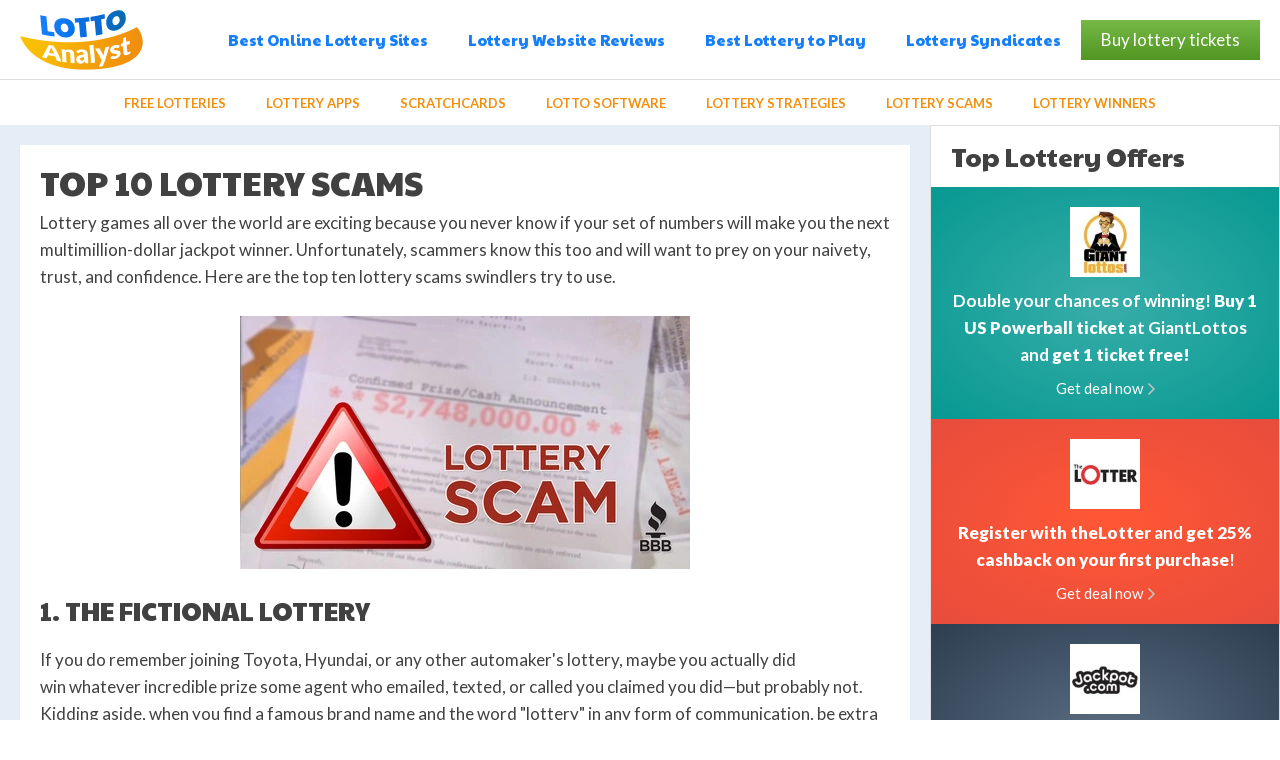

--- FILE ---
content_type: text/html; charset=utf-8
request_url: https://www.lottoanalyst.com/top-10-lottery-scams
body_size: 8264
content:
<!DOCTYPE html><html lang="en"><head><meta charset="utf-8"><base href="/"><title>Top 10 Lottery Scams</title><meta name="description" content="Read our guide to the top 10 lottery scams you should watch out for when playing the lottery (online or offline) so that you can play safely and worry-free."><link rel="canonical" href="https://www.lottoanalyst.com/top-10-lottery-scams"><meta name="viewport" content="width=device-width,user-scalable=0,minimum-scale=1"><link href="https://fonts.googleapis.com/css?family=Lato:100,300,400,700,900&amp;subset=latin-ext" rel="stylesheet"><link href="https://fonts.googleapis.com/css?family=Paytone+One&amp;subset=latin-ext" rel="stylesheet"><link rel="stylesheet" href="dist/mini.css"></head><body><div class="page"><header class="header js-header"><div class="inner header-inner inner-line"><a href="/" class="logo" title="Lotto Analyst">Lotto Analyst</a><div class="nav-wrapper"><div class="nav-outer"><nav class="nav-main"><ul class="list nav-main-list"><li class="nav-main-list-item js-dropdown-menu"><a href="#" class="nav-main-list-label">Best Online Lottery Sites</a> <button class="btn nav-btn-arrow js-dropdown-menu-trigger"></button><div class="nav-main-list-dropdown"><ul class="list nav-dropdown-list"><li class="nav-dropdown-list-item"><a class="nav-dropdown-list-label" href="/lottery-site-reviews/giantlottos">GiantLottos Review</a></li><li class="nav-dropdown-list-item"><a class="nav-dropdown-list-label" href="/lottery-site-reviews/thelotter">theLotter Review</a></li><li class="nav-dropdown-list-item"><a class="nav-dropdown-list-label" href="/lottery-site-reviews/jackpot-com">Jackpot.com Review</a></li><li class="nav-dropdown-list-item"><a class="nav-dropdown-list-label" href="/lottery-site-reviews/wintrillions">WinTrillions Review</a></li><li class="nav-dropdown-list-item"><a class="nav-dropdown-list-label" href="/lottery-site-reviews/lottokings">LottoKings Review</a></li><li class="nav-dropdown-list-item"><a class="nav-dropdown-list-label" href="/lottery-site-reviews/lottoland">Lottoland Review</a></li><li class="nav-dropdown-list-item"><a class="nav-dropdown-list-label" href="/lottery-site-reviews/lottosmile">LottoSmile Review</a></li></ul></div></li><li class="nav-main-list-item"><a href="/lottery-site-reviews" class="nav-main-list-label">Lottery Website Reviews</a></li><li class="nav-main-list-item"><a href="/what-is-the-best-lottery-to-play" class="nav-main-list-label">Best Lottery to Play</a></li><li class="nav-main-list-item"><a href="/lottery-syndicates" class="nav-main-list-label">Lottery Syndicates</a></li></ul><a href="/buy-lottery-tickets" target="_blank" rel="nofollow" class="btn btn-m btn-green"><span class="btn-wrap"><span class="btn-label">Buy lottery tickets</span></span></a></nav><nav class="nav-scroller"><div class="inner"><div class="nav-scroller-carousel carousel carousel--alt swiper-container js-nav-scroller-carousel"><div class="carousel-btn carousel-btn-prev swiper-button-prev js-nav-scroller-carousel-prev"><span class="ico ico-arrow-thin ico-arrow-thin-middle"></span></div><ul class="list nav-scroller-list carousel-wrapper swiper-wrapper"><li class="nav-scroller-list-item carousel-slide swiper-slide"><a href="/best-free-lottery-sites" class="nav-scroller-list-label">Free Lotteries</a></li><li class="nav-scroller-list-item carousel-slide swiper-slide"><a href="/best-lottery-apps-for-android-and-ios" class="nav-scroller-list-label">Lottery Apps</a></li><li class="nav-scroller-list-item carousel-slide swiper-slide"><a href="/online-scratch-cards" class="nav-scroller-list-label">Scratchcards</a></li><li class="nav-scroller-list-item carousel-slide swiper-slide"><a href="/best-lottery-prediction-software-and-tools" class="nav-scroller-list-label">Lotto Software</a></li><li class="nav-scroller-list-item carousel-slide swiper-slide"><a href="/lottery-strategies" class="nav-scroller-list-label">Lottery Strategies</a></li><li class="nav-scroller-list-item carousel-slide swiper-slide"><a href="/lottery-scams" class="nav-scroller-list-label">Lottery Scams</a></li><li class="nav-scroller-list-item carousel-slide swiper-slide"><a href="/lottery-winners-stories" class="nav-scroller-list-label">Lottery Winners</a></li></ul><div class="carousel-btn carousel-btn-next swiper-button-next js-nav-scroller-carousel-next"><span class="ico ico-arrow-thin ico-arrow-thin-right ico-arrow-thin-middle"></span></div></div></div></nav></div></div><button class="btn btn-hamburger js-mobile-main-trigger" aria-label="Menu"><span class="btn-hamburger-inner"><span></span> <span></span> <span></span> <span></span></span></button></div></header><main class="section-main"><div class="inner section-main-inner"><article class="article"><div class="article-box"><div class="content"><h1>Top 10 Lottery Scams</h1><p>Lottery games all over the world are exciting because you never know if your set of numbers will make you the next multimillion-dollar jackpot winner. Unfortunately, scammers know this too and will want to prey on your naivety, trust, and confidence. Here are the top ten lottery scams swindlers&nbsp;try to use.</p><h2><picture><source srcset="assets/top-10-lottery-scams-to-watch-out-for.webp" type="image/webp"><img class="align-center" title="top 10 lottery scams to watch out for" src="assets/top-10-lottery-scams-to-watch-out-for.jpg" alt="top 10 lottery scams to watch out for" width="450" height="253"></picture></h2><h2>1. The Fictional Lottery</h2><p>If you do remember joining Toyota, Hyundai, or any other automaker's lottery, maybe you&nbsp;actually did win&nbsp;whatever incredible prize&nbsp;some agent who emailed, texted, or called you claimed you did—but&nbsp;probably not. Kidding aside, when you find a famous brand name and the word "lottery" in any form of communication, be extra cautious. Check whether the game exists by contacting the brand immediately. Ripoffs based on big brandnames are among the most successful, as they prey on people's trust in the brands themselves. This is exactly how spoofing scams work too.</p><h2>2. "We'll Need a Processing Fee to Send the Check"</h2><p>The "advance fee" scam will never grow old. In the past, these came in the form of a Nigerian prince who is willing to share&nbsp;his riches with you if you help&nbsp;him transfer or wire money into your country. They would then ask you for "processing fees" to move their money, which, of course, never arrives into your account. Change "Nigerian prince" into "you won the lottery, but we need your help to proceed," and you have a fraudulent offer&nbsp;on your hands.</p><p>Legit lotteries only allow players to claim their winnings, especially grand prizes, from its country of origin. You will shoulder all travel and accommodations, and all the taxes and bank service fees you will encounter once you deposit your check in person.</p><h2>3. You Suddenly Befriend a Lottery Winner</h2><p>Just like the Nigerian prince scam, a millionaire who claims he or she had won the lottery in his or her country plans to move the money into your country for varying reasons, which might be because he or she wants to avoid exorbitant winnings taxes in his or her country. He or she will ask you to provide your bank account details, and he or she will ask you for further "processing fees" to help with the entire process. Uh huh, sure thing.</p><h2>4. What Entry?</h2><p>If you do not remember joining any real-world lottery such as EuroMillions, US Powerball, or Eurojackpot, that is probably because you did not&nbsp;buy a ticket&nbsp;for it. It can be hard to remain skeptical when millions of dollars are at stake, but if you bite, you allow the scammers to bite into your wallet too.</p><p>If you are in the same country as the game in question and join it frequently, make sure you do everything you can&nbsp;to&nbsp;verify if you did in fact&nbsp;submit an entry. If you are not sure, ask the agent about your full name or the serial number of the ticket they claim you own.&nbsp;Never succumb to your initial delight at the prospect of having millions and try to remain skeptical until the money is actually in your hands or bank account.</p><h2>5. Blackmail and Extortion</h2><p>This variant of the "processing fee" or advance fee scam uses a corporate entity. The scammer will claim that he intends to pay a debt to a particular company or your employer using a sum he or she had won from a recent lottery, but he or she needs your help to process this payment. The swindler could also use your employer's name to persuade you into revealing your bank account. His promise to you is you can get a percentage of his or her winnings.</p><p>The fraudster&nbsp;is likely to ask for a processing fee, claiming&nbsp;he needs it to pay for wire transfers and other details. However,&nbsp;if you give him your bank account number and possibly other vital personal information,&nbsp;he can use this to blackmail or extort you, such as telling authorities you were attempting to steal the sum&nbsp;he might deposit in your bank account.</p><h2>6. That Large Check in the Mail</h2><p>One morning, upon checking your postal box, you venture upon an envelope with a check containing millions from a famous international lottery company. Inside the envelope, a win notice tells you that your entry had won a particular game that you do not recall joining.</p><p>Lottery organizations require all winners to travel to&nbsp;their countries of origin to claim their check upon presenting their winning stub. In most countries, these organizations need to secure affidavits to send out amounts that are more than $500 or more through checks, wire transfers, bank deposits, or any other money transfer methods.</p><h2>7. "I Am Selling a Winning Ticket"</h2><p>Scammers can sell tickets they claim to be winners of substantial non-jackpot prizes online or offline. Most communication you will receive will say you can buy the tickets at half the winnings it can give you. If you think about it, no one will want to sell a winning ticket even if it only has a small secondary prize because you can always keep the maximum profits to yourself.</p><p>In the real world, only swindlers will ask you to buy&nbsp;such tickets from them. To pressure you into buying, another subordinate who will appear as a stranger&nbsp;might express his or her wish to purchase the ticket.</p><h2>8. Entry Swapping</h2><p>Scratch cards, which have the potential to win at least&nbsp;$1,000,000 in winnings, are often the victim of entry swapping during offline play. If you possess a winning scratch card, you must only submit it to the lottery organization and not to the individuals where you bought the scratch card. Some store clerks can be possessed with greed when presented with winning entries and keep them for themselves.</p><h2>9. Tampered Entries</h2><p>Any tampered entry, whether a lottery ticket or a scratch card, should be questioned before purchase. Scratch cards are frequent victims of "pinning," a method that allows store owners and clerks to scan a specific bar code or serial number with their scanning machine and determine whether it is a winner without scratching off the numbers.</p><h2>10. The Magic Formula to Winning Lotteries</h2><p>Hollywood may have made the game of cards and other forms of gambling a measurable game of probabilities. In the case of lotteries, you are contending with hundreds of millions of players worldwide, which makes it extremely difficult for top-tier minds to measure probabilities and create a sure-fire method for successfully winning the lotteries each time.</p><p>You should consider products and ebooks sold by so-called "lottery gurus" or "brand" lottery systems automatically as fraudulent. Even though it might be possible for someone to crack the formula for winning, with all the profits from victorious entries, no one in their right mind would sell this method for relatively small change.</p><h2>How to Play Any Lottery Safely</h2><p>The risk of being scammed in a lottery increases when you play using online platforms. That being said,&nbsp;there are quite&nbsp;a few Internet-based e-games companies that do provide quality service. Find them using these criteria:</p><h3>Recent Winners</h3><p>A reputable online ticketing or betting service will proudly write about their past winners either on a blog or news section. They may also publish&nbsp;such news on their homepage. Check with news sites about winners who used the Internet gaming company you're thinking to play through.</p><h3>Gambling License</h3><p>Published at the bottom part of every e-game company's website is their license number, and the authority who had granted it. Gaming commissions from Curacao, Malta, and the United Kingdom regulate their e-games companies strictly.</p><h3>Customer Support</h3><p>A company&nbsp;that loves its players will provide excellent and helpful customer service. Gauge the efficacy of answers their Live Chat support gives you. A straight-to-the-point answer accompanied with quick results can generally be considered a trustworthy online service.</p><h3>Participate in Dedicated Forums</h3><p>Forums focused on topics about your particular online lottery service deliver a wealth of reliable information from a host of players. Don't see what you're looking for?&nbsp;Don't be shy! Start a thread asking specific questions about the company's reliability.&nbsp;</p><h3>Read Online Reviews</h3><p>Our online reviews dive deep into the heart of any lottery ticketing or betting service. We detail everything companies have from payment options and prize claiming, to recent winners and playing terms and conditions. We pride ourselves on providing accurate and up-to-date information, so&nbsp;hopefully you'll enjoy reading our online lottery site reviews as much as we enjoyed researching and compiling them.</p></div></div></article><aside class="aside aside-alt"><div class="js-sticky-aside"><div class="box"><div class="box-header"><h2 class="head head-primary">Top Lottery Offers</h2></div><div class="box-content"><div class="promotion promotion-alt" style="background: radial-gradient(ellipse at center, #38ada9 0%, #079992 100%)"><div class="promotion-col"><figure class="pic promotion-pic"><a href="/play/giantlottos"><picture><source srcset="assets/buy-1-us-powerball-ticket-and-get-1-free-105x105.webp" type="image/webp"><img src="assets/buy-1-us-powerball-ticket-and-get-1-free-105x105.jpg" alt="Buy 1 US Powerball Ticket and Get 1 Free" title="Buy 1 US Powerball Ticket and Get 1 Free" width="105" height="105"></picture></a></figure></div><div class="promotion-col promotion-col-main"><div class="promotion-row"><h4><a href="/giantlottos-2-for-1-mega-millions-promo">Double your chances of winning!&nbsp;<strong>Buy 1 US Powerball<strong>&nbsp;ticket</strong>&nbsp;</strong>at GiantLottos and<strong> <strong>get 1 ticket free!</strong></strong></a></h4></div><div class="promotion-row"><a href="/play/giantlottos" target="_blank" rel="nofollow" class="link link-light"><span class="link-text">Get deal now</span> <span class="ico ico-arrow-thin-small ico-arrow-thin-small-gray"></span></a></div></div></div><div class="promotion promotion-alt" style="background: radial-gradient(ellipse at center, #FF5735 0%, #e74c3c 100%)"><div class="promotion-col"><figure class="pic promotion-pic"><a href="/play/thelotter"><picture><source srcset="assets/get-25-cashback-on-your-first-thelotter-purchase-105x105.webp" type="image/webp"><img src="assets/get-25-cashback-on-your-first-thelotter-purchase-105x105.jpg" alt="Get 25% Cashback On Your First theLotter Purchase" title="Get 25% Cashback On Your First theLotter Purchase" width="105" height="105"></picture></a></figure></div><div class="promotion-col promotion-col-main"><div class="promotion-row"><h4><a href="/10-percent-off-your-first-purchase-at-thelotter-com"><strong>Register with theLotter</strong> and <strong>get 25% cashback on your first</strong> <strong>purchase</strong>!</a></h4></div><div class="promotion-row"><a href="/play/thelotter" target="_blank" rel="nofollow" class="link link-light"><span class="link-text">Get deal now</span> <span class="ico ico-arrow-thin-small ico-arrow-thin-small-gray"></span></a></div></div></div><div class="promotion promotion-alt" style="background: radial-gradient(ellipse at center, #5B6D81 0%, #2c3e50 100%)"><div class="promotion-col"><figure class="pic promotion-pic"><a href="/play/jackpot"><picture><source srcset="assets/get-10-free-scratchcards-with-jackpot-com-105x105.webp" type="image/webp"><img src="assets/get-10-free-scratchcards-with-jackpot-com-105x105.jpg" alt="Get 10 Free Scratchcards with Jackpot.com" title="Get 10 Free Scratchcards with Jackpot.com" width="105" height="105"></picture></a></figure></div><div class="promotion-col promotion-col-main"><div class="promotion-row"><h4><a href="/jackpot-com-promo-code-buy-1-euromillions-line-get-10-scratchcards"><strong>Buy 1 EuroMillions line</strong>&nbsp;at Jackpot.com and <strong>get 10 free Piggy Bank scratchcards</strong>!</a></h4></div><div class="promotion-row"><a href="/play/jackpot" target="_blank" rel="nofollow" class="link link-light"><span class="link-text">Get deal now</span> <span class="ico ico-arrow-thin-small ico-arrow-thin-small-gray"></span></a></div></div></div><div class="promotion promotion-alt" style="background: radial-gradient(ellipse at center, #ffa442 0%, #c37000 100%)"><div class="promotion-col"><figure class="pic promotion-pic"><a href="/play/lottokings"><picture><source srcset="assets/get-25-off-your-entire-first-lottokings-purchase-105x105.webp" type="image/webp"><img src="assets/get-25-off-your-entire-first-lottokings-purchase-105x105.jpg" alt="Get 25% off your entire first LottoKings purchase" title="Get 25% off your entire first LottoKings purchase" width="105" height="105"></picture></a></figure></div><div class="promotion-col promotion-col-main"><div class="promotion-row"><h4><a href="/lottokings-welcome-offer-25-percent-off-your-first-order"><strong>Get 25% off your entire first purchase</strong> when you sign up with LottoKings!</a></h4></div><div class="promotion-row"><a href="/play/lottokings" target="_blank" rel="nofollow" class="link link-light"><span class="link-text">Get deal now</span> <span class="ico ico-arrow-thin-small ico-arrow-thin-small-gray"></span></a></div></div></div><div class="promotion promotion-alt" style="background: radial-gradient(ellipse at center, #6AE794 0%, #27ae60 100%)"><div class="promotion-col"><figure class="pic promotion-pic"><a href="/play/wintrillions"><picture><source srcset="assets/get-25-off-your-entire-first-wintrillions-order-105x105.webp" type="image/webp"><img src="assets/get-25-off-your-entire-first-wintrillions-order-105x105.jpg" alt="Get 25% off your entire first WinTrillions order" title="Get 25% off your entire first WinTrillions order" width="105" height="105"></picture></a></figure></div><div class="promotion-col promotion-col-main"><div class="promotion-row"><h4><a href="/wintrillions-welcome-offer-25-percent-off-first-order"><strong>Sign up with WinTrillions</strong> and <strong>save 25% off your entire first order!</strong></a></h4></div><div class="promotion-row"><a href="/play/wintrillions" target="_blank" rel="nofollow" class="link link-light"><span class="link-text">Get deal now</span> <span class="ico ico-arrow-thin-small ico-arrow-thin-small-gray"></span></a></div></div></div></div></div><div class="box box-alt"><div class="box-content"><div class="banner-wrapper"><a href="/buy-lottery-tickets" target="_blank" rel="nofollow"><img src="https://www.tl-res.com/banners/thebig/1/640/360/banner.jpeg" width="336" height="280" alt="Upcoming Big Lottery" title="Upcoming Big Lottery"></a></div></div></div><div class="box"><div class="box-header"><h2 class="head head-primary">Top Lottery Websites</h2></div><div class="box-content"><div class="lottery lottery-alt bg-gradient-green"><div class="lottery-row"><div class="lottery-col lottery-col-pic"><figure class="pic lottery-pic-round"><picture><source srcset="assets/giantlottos-com-logo-120x120.webp" type="image/webp"><img src="assets/giantlottos-com-logo-120x120.jpg" alt="GiantLottos.com Logo" title="GiantLottos.com Logo" width="120" height="120"></picture></figure></div><div class="lottery-col"><div class="lottery-row"><span class="lottery-rate">98%</span></div><div class="lottery-row"><div class="bar bar-alt"><div class="bar-fill" style="width: 98.0%"></div></div></div><div class="lottery-row"><div class="lottery-col"><span class="label"><span class="label-text"><strong>4358</strong> votes</span></span></div><div class="lottery-col"><div class="btn-thumb-wrapper"><button class="btn btn-thumb btn-thumb-up"></button> <button class="btn btn-thumb btn-thumb-down"></button></div></div></div></div></div><div class="lottery-row"><div class="lottery-desc"><p>Buy one US Powerball ticket and get a second one free!</p></div></div><div class="lottery-row"><a href="/play/giantlottos" target="_blank" rel="nofollow" class="btn btn-m btn-full btn-blue">Play now</a></div><div class="lottery-row"><a href="/lottery-site-reviews/giantlottos" class="link link-light"><span class="link-text">in-depth review</span> <span class="ico ico-arrow-thin-small ico-arrow-thin-small-gray"></span></a></div></div><div class="lottery lottery-alt bg-gradient-green"><div class="lottery-row"><div class="lottery-col lottery-col-pic"><figure class="pic lottery-pic-round"><picture><source srcset="assets/thelotter-logo-120x120.webp" type="image/webp"><img src="assets/thelotter-logo-120x120.jpg" alt="theLotter Logo" title="theLotter Logo" width="120" height="120"></picture></figure></div><div class="lottery-col"><div class="lottery-row"><span class="lottery-rate">97%</span></div><div class="lottery-row"><div class="bar bar-alt"><div class="bar-fill" style="width: 97.0%"></div></div></div><div class="lottery-row"><div class="lottery-col"><span class="label"><span class="label-text"><strong>8482</strong> votes</span></span></div><div class="lottery-col"><div class="btn-thumb-wrapper"><button class="btn btn-thumb btn-thumb-up"></button> <button class="btn btn-thumb btn-thumb-down"></button></div></div></div></div></div><div class="lottery-row"><div class="lottery-desc"><p>Get 25% cashback on your first order</p></div></div><div class="lottery-row"><a href="/play/thelotter" target="_blank" rel="nofollow" class="btn btn-m btn-full btn-blue">Play now</a></div><div class="lottery-row"><a href="/lottery-site-reviews/thelotter" class="link link-light"><span class="link-text">in-depth review</span> <span class="ico ico-arrow-thin-small ico-arrow-thin-small-gray"></span></a></div></div><div class="lottery lottery-alt bg-gradient-green"><div class="lottery-row"><div class="lottery-col lottery-col-pic"><figure class="pic lottery-pic-round"><picture><source srcset="assets/jackpot-com-logo-120x120.webp" type="image/webp"><img src="assets/jackpot-com-logo-120x120.jpg" alt="Jackpot.com Logo" title="Jackpot.com Logo" width="120" height="120"></picture></figure></div><div class="lottery-col"><div class="lottery-row"><span class="lottery-rate">96%</span></div><div class="lottery-row"><div class="bar bar-alt"><div class="bar-fill" style="width: 96.0%"></div></div></div><div class="lottery-row"><div class="lottery-col"><span class="label"><span class="label-text"><strong>2871</strong> votes</span></span></div><div class="lottery-col"><div class="btn-thumb-wrapper"><button class="btn btn-thumb btn-thumb-up"></button> <button class="btn btn-thumb btn-thumb-down"></button></div></div></div></div></div><div class="lottery-row"><div class="lottery-desc"><p>Buy 1 EuroMillions line and get 10 "Raid the Piggy Bank" scratchcards for FREE</p></div></div><div class="lottery-row"><a href="/play/jackpot" target="_blank" rel="nofollow" class="btn btn-m btn-full btn-blue">Play now</a></div><div class="lottery-row"><a href="/lottery-site-reviews/jackpot-com" class="link link-light"><span class="link-text">in-depth review</span> <span class="ico ico-arrow-thin-small ico-arrow-thin-small-gray"></span></a></div></div><div class="lottery lottery-alt bg-gradient-green"><div class="lottery-row"><div class="lottery-col lottery-col-pic"><figure class="pic lottery-pic-round"><picture><source srcset="assets/wintrillions-com-logo-120x120.webp" type="image/webp"><img src="assets/wintrillions-com-logo-120x120.jpg" alt="WinTrillions.com Logo" title="WinTrillions.com Logo" width="120" height="120"></picture></figure></div><div class="lottery-col"><div class="lottery-row"><span class="lottery-rate">96%</span></div><div class="lottery-row"><div class="bar bar-alt"><div class="bar-fill" style="width: 96.0%"></div></div></div><div class="lottery-row"><div class="lottery-col"><span class="label"><span class="label-text"><strong>6100</strong> votes</span></span></div><div class="lottery-col"><div class="btn-thumb-wrapper"><button class="btn btn-thumb btn-thumb-up"></button> <button class="btn btn-thumb btn-thumb-down"></button></div></div></div></div></div><div class="lottery-row"><div class="lottery-desc"><p>Welcome offer: Save 25% off your entire first order</p></div></div><div class="lottery-row"><a href="/play/wintrillions" target="_blank" rel="nofollow" class="btn btn-m btn-full btn-blue">Play now</a></div><div class="lottery-row"><a href="/lottery-site-reviews/wintrillions" class="link link-light"><span class="link-text">in-depth review</span> <span class="ico ico-arrow-thin-small ico-arrow-thin-small-gray"></span></a></div></div><div class="lottery lottery-alt bg-gradient-green"><div class="lottery-row"><div class="lottery-col lottery-col-pic"><figure class="pic lottery-pic-round"><picture><source srcset="assets/lottokings-logo-120x120.webp" type="image/webp"><img src="assets/lottokings-logo-120x120.jpg" alt="LottoKings Logo" title="LottoKings Logo" width="120" height="120"></picture></figure></div><div class="lottery-col"><div class="lottery-row"><span class="lottery-rate">96%</span></div><div class="lottery-row"><div class="bar bar-alt"><div class="bar-fill" style="width: 96.0%"></div></div></div><div class="lottery-row"><div class="lottery-col"><span class="label"><span class="label-text"><strong>5888</strong> votes</span></span></div><div class="lottery-col"><div class="btn-thumb-wrapper"><button class="btn btn-thumb btn-thumb-up"></button> <button class="btn btn-thumb btn-thumb-down"></button></div></div></div></div></div><div class="lottery-row"><div class="lottery-desc"><p>Welcome offer:&nbsp;Get 25% off your entire first purchase</p></div></div><div class="lottery-row"><a href="/play/lottokings" target="_blank" rel="nofollow" class="btn btn-m btn-full btn-blue">Play now</a></div><div class="lottery-row"><a href="/lottery-site-reviews/lottokings" class="link link-light"><span class="link-text">in-depth review</span> <span class="ico ico-arrow-thin-small ico-arrow-thin-small-gray"></span></a></div></div></div></div></div></aside></div></main><section class="section section-copyrights"><div class="inner"><div class="banner-wrapper"><a href="/buy-lottery-tickets" target="_blank" rel="nofollow"><img src="https://www.tl-res.com/banners/thebig/1/728/90/banner.jpeg" width="728" height="90" alt="banner"></a></div><br><h4 class="head head-alt">Lotto Analyst © 2026 - Your Guide to Online Lotteries</h4><a href="#top" class="link link-go-top"><span class="link-text">go up</span> <span class="ico ico-arrow-thin-small ico-arrow-thin-small-top ico-arrow-thin-small-gray"></span></a></div></section><footer class="footer"><div class="inner"><div class="footer-header"><img src="files/img/gamble-aware.png" alt="GambleAware"><p>You must be 18+ to play online lotteries</p></div><div class="footer-text"><p>Disclaimer: To play any of the online lotteries featured on this site, you need to be an adult (usually 18 years of age or older) and visiting from a jurisdiction in which playing online lotteries&nbsp;is legal. Please keep&nbsp;in mind that playing the lottery is a form of gambling and can be addictive; if you or someone you know might have a gambling problem, please visit <a href="https://www.gamcare.org.uk/" target="_blank" rel="noopener noreferrer">GemCare.co.uk</a> for details on how you can get help. LottoAnalyst uses cookies to improve your experience.</p><h3><a href="/about">About Us</a></h3><h3><a href="/contact">Contact Us</a></h3></div></div></footer></div><div class="popup-wrapper js-popup"><div class="popup-content js-popup-content"><a href="https://www.lottoanalyst.com/play/giantlottos" target="_blank" rel="nofollow" class="js-popup-link"><picture><source srcset="assets/giantlottos-exclusive-powerball-2-for-1-deal.webp" type="image/webp"><img src="assets/giantlottos-exclusive-powerball-2-for-1-deal.jpg" alt="GiantLottos Exclusive Powerball 2-for-1 Deal" title="GiantLottos Exclusive Powerball 2-for-1 Deal" class="pic popup-pic js-popup-img" width="500" height="450"></picture></a><button class="btn btn-close popup-close js-popup-close"><span class="btn-close-inner"><span></span> <span></span></span></button></div></div><div class="popup-wrapper js-modal" id="upsell-modal"><div class="popup-content popup-content-alt carousel-static-t1-i6 js-modal-content"><div class="popup-content-header"><h2 class="head head-default">Recommended Online Lottery Sites</h2></div><div class="popup-content-main"><div class="carousel-static carousel-static-t1"><div class="carousel-static-inner"><div class="carousel-static-item"><div class="lottery lottery-popup"><div class="lottery-header"><h3 class="head head-default"><a href="/play/thelotter" target="_blank" class="link">theLotter</a></h3></div><figure class="pic lottery-pic bg-gradient-green"><a href="/play/thelotter" target="_blank"><picture><source srcset="assets/thelotter-logo-245x163.webp" type="image/webp"><img src="assets/thelotter-logo-245x163.png" alt="theLotter Logo" width="245" height="163"></picture></a></figure><div class="lottery-box"><div class="lottery-box-main"><div class="lottery-box-data"><div class="lottery-box-bar"><div class="bar"><div class="bar-fill" style="width: 97%"></div></div></div><div class="lottery-box-votes"><span class="label"><span class="label-text"><strong>4974</strong> voters</span></span><div class="btn-thumb-wrapper"><button class="btn btn-thumb btn-thumb-up"></button> <button class="btn btn-thumb btn-thumb-down"></button></div><div class="lottery-rate">97%</div></div><span class="label label-default"><span class="ico ico-award"></span> <span class="label-text"><span class="link-text"><p>Buy 1 EuroMillions line and get 10 "Raid the Piggy Bank" scratchcards for FREE</p></span></span></span><div class="lottery-box-actions"><a href="/10-percent-off-your-first-purchase-at-thelotter-com" class="link link-alt"><span class="link-text">Learn<br>more</span> </a><a href="/play/thelotter" target="_blank" class="btn btn-m btn-full btn-blue"><span class="btn-wrap"><span class="btn-label">Play now!</span></span></a></div></div></div></div></div></div><div class="carousel-static-item"><div class="lottery lottery-popup"><div class="lottery-header"><h3 class="head head-default"><a href="/play/jackpot" target="_blank" class="link">Jackpot.com</a></h3></div><figure class="pic lottery-pic bg-gradient-green"><a href="/play/jackpot" target="_blank"><picture><source srcset="assets/jackpot-com-logo-245x163.webp" type="image/webp"><img src="assets/jackpot-com-logo-245x163.png" alt="Jackpot.com Logo" width="245" height="163"></picture></a></figure><div class="lottery-box"><div class="lottery-box-main"><div class="lottery-box-data"><div class="lottery-box-bar"><div class="bar"><div class="bar-fill" style="width: 85%"></div></div></div><div class="lottery-box-votes"><span class="label"><span class="label-text"><strong>3965</strong> voters</span></span><div class="btn-thumb-wrapper"><button class="btn btn-thumb btn-thumb-up"></button> <button class="btn btn-thumb btn-thumb-down"></button></div><div class="lottery-rate">85%</div></div><span class="label label-default"><span class="ico ico-award"></span> <span class="label-text"><span class="link-text">10 FREE Piggy Bank scratchcards</span></span></span><div class="lottery-box-actions"><a href="/jackpot-com-promo-code-buy-1-euromillions-line-get-10-scratchcards" class="link link-alt"><span class="link-text">Learn<br>more</span> </a><a href="/play/jackpot" target="_blank" class="btn btn-m btn-full btn-blue"><span class="btn-wrap"><span class="btn-label">Play now!</span></span></a></div></div></div></div></div></div><div class="carousel-static-item"><div class="lottery lottery-popup"><div class="lottery-header"><h3 class="head head-default"><a href="/play/wintrillions" target="_blank" class="link">WinTrillions</a></h3></div><figure class="pic lottery-pic bg-gradient-green"><a href="/play/wintrillions" target="_blank"><picture><source srcset="assets/wintrillions-logo-245x163.webp" type="image/webp"><img src="assets/wintrillions-logo-245x163.png" alt="WinTrillions Logo" width="245" height="163"></picture></a></figure><div class="lottery-box"><div class="lottery-box-main"><div class="lottery-box-data"><div class="lottery-box-bar"><div class="bar"><div class="bar-fill" style="width: 94%"></div></div></div><div class="lottery-box-votes"><span class="label"><span class="label-text"><strong>4519</strong> voters</span></span><div class="btn-thumb-wrapper"><button class="btn btn-thumb btn-thumb-up"></button> <button class="btn btn-thumb btn-thumb-down"></button></div><div class="lottery-rate">94%</div></div><span class="label label-default"><span class="ico ico-award"></span> <span class="label-text"><span class="link-text"></span></span></span><div class="lottery-box-actions"><a href="" class="link link-alt"><span class="link-text">Learn<br>more</span> </a><a href="/play/wintrillions" target="_blank" class="btn btn-m btn-full btn-blue"><span class="btn-wrap"><span class="btn-label">Play now!</span></span></a></div></div></div></div></div></div><div class="carousel-static-item"><div class="lottery lottery-popup"><div class="lottery-header"><h3 class="head head-default"><a href="/play/lottokings" target="_blank" class="link">LottoKings</a></h3></div><figure class="pic lottery-pic bg-gradient-green"><a href="/play/lottokings" target="_blank"><picture><source srcset="assets/lottokings-logo-245x163.webp" type="image/webp"><img src="assets/lottokings-logo-245x163.png" alt="LottoKings Logo" width="245" height="163"></picture></a></figure><div class="lottery-box"><div class="lottery-box-main"><div class="lottery-box-data"><div class="lottery-box-bar"><div class="bar"><div class="bar-fill" style="width: 94%"></div></div></div><div class="lottery-box-votes"><span class="label"><span class="label-text"><strong>4435</strong> voters</span></span><div class="btn-thumb-wrapper"><button class="btn btn-thumb btn-thumb-up"></button> <button class="btn btn-thumb btn-thumb-down"></button></div><div class="lottery-rate">94%</div></div><span class="label label-default"><span class="ico ico-award"></span> <span class="label-text"><span class="link-text"></span></span></span><div class="lottery-box-actions"><a href="" class="link link-alt"><span class="link-text">Learn<br>more</span> </a><a href="/play/lottokings" target="_blank" class="btn btn-m btn-full btn-blue"><span class="btn-wrap"><span class="btn-label">Play now!</span></span></a></div></div></div></div></div></div><div class="carousel-static-item"><div class="lottery lottery-popup"><div class="lottery-header"><h3 class="head head-default"><a href="/play/agentlotto" target="_blank" class="link">LottoAgent</a></h3></div><figure class="pic lottery-pic bg-gradient-green"><a href="/play/agentlotto" target="_blank"><picture><source srcset="assets/lottoagent-logo-245x163.webp" type="image/webp"><img src="assets/lottoagent-logo-245x163.png" alt="LottoAgent Logo" width="245" height="163"></picture></a></figure><div class="lottery-box"><div class="lottery-box-main"><div class="lottery-box-data"><div class="lottery-box-bar"><div class="bar"><div class="bar-fill" style="width: %"></div></div></div><div class="lottery-box-votes"><span class="label"><span class="label-text"><strong>3180</strong> voters</span></span><div class="btn-thumb-wrapper"><button class="btn btn-thumb btn-thumb-up"></button> <button class="btn btn-thumb btn-thumb-down"></button></div><div class="lottery-rate">%</div></div><span class="label label-default"><span class="ico ico-award"></span> <span class="label-text"><span class="link-text"></span></span></span><div class="lottery-box-actions"><a href="" class="link link-alt"><span class="link-text">Learn<br>more</span> </a><a href="/play/agentlotto" target="_blank" class="btn btn-m btn-full btn-blue"><span class="btn-wrap"><span class="btn-label">Play now!</span></span></a></div></div></div></div></div></div></div></div></div><button class="btn btn-close btn-close-blue popup-close js-modal-close"><span class="btn-close-inner"><span></span> <span></span></span></button></div></div><script src="https://ajax.googleapis.com/ajax/libs/jquery/1.12.4/jquery.min.js"></script><script src="dist/mini.js"></script><script>window.appData = '##APPDATA##';</script><script async="" src="https://www.googletagmanager.com/gtag/js?id=UA-106533449-1"></script><script>window.dataLayer = window.dataLayer || [];
  function gtag(){dataLayer.push(arguments)};
  gtag('js', new Date());

  gtag('config', 'UA-106533449-1');</script></body></html>

--- FILE ---
content_type: text/css; charset=UTF-8
request_url: https://www.lottoanalyst.com/dist/mini.css
body_size: 13046
content:
:root{--swiper-theme-color:#007aff}.swiper-container{margin-left:auto;margin-right:auto;position:relative;overflow:hidden;list-style:none;padding:0;z-index:1}.swiper-container-vertical>.swiper-wrapper{flex-direction:column}.swiper-wrapper{position:relative;width:100%;height:100%;z-index:1;display:flex;transition-property:transform;box-sizing:content-box}.swiper-container-android .swiper-slide,.swiper-wrapper{transform:translateZ(0)}.swiper-container-multirow>.swiper-wrapper{flex-wrap:wrap}.swiper-container-multirow-column>.swiper-wrapper{flex-wrap:wrap;flex-direction:column}.swiper-container-free-mode>.swiper-wrapper{transition-timing-function:ease-out;margin:0 auto}.swiper-slide{flex-shrink:0;width:100%;height:100%;position:relative;transition-property:transform}.swiper-slide-invisible-blank{visibility:hidden}.swiper-container-autoheight,.swiper-container-autoheight .swiper-slide{height:auto}.swiper-container-autoheight .swiper-wrapper{align-items:flex-start;transition-property:transform,height}.swiper-container-3d{perspective:1200px}.swiper-container-3d .swiper-cube-shadow,.swiper-container-3d .swiper-slide,.swiper-container-3d .swiper-slide-shadow-bottom,.swiper-container-3d .swiper-slide-shadow-left,.swiper-container-3d .swiper-slide-shadow-right,.swiper-container-3d .swiper-slide-shadow-top,.swiper-container-3d .swiper-wrapper{transform-style:preserve-3d}.swiper-container-3d .swiper-slide-shadow-bottom,.swiper-container-3d .swiper-slide-shadow-left,.swiper-container-3d .swiper-slide-shadow-right,.swiper-container-3d .swiper-slide-shadow-top{position:absolute;left:0;top:0;width:100%;height:100%;pointer-events:none;z-index:10}.swiper-container-3d .swiper-slide-shadow-left{background-image:linear-gradient(270deg,rgba(0,0,0,.5),transparent)}.swiper-container-3d .swiper-slide-shadow-right{background-image:linear-gradient(90deg,rgba(0,0,0,.5),transparent)}.swiper-container-3d .swiper-slide-shadow-top{background-image:linear-gradient(0deg,rgba(0,0,0,.5),transparent)}.swiper-container-3d .swiper-slide-shadow-bottom{background-image:linear-gradient(180deg,rgba(0,0,0,.5),transparent)}.swiper-container-css-mode>.swiper-wrapper{overflow:auto;scrollbar-width:none;-ms-overflow-style:none}.swiper-container-css-mode>.swiper-wrapper::-webkit-scrollbar{display:none}.swiper-container-css-mode>.swiper-wrapper>.swiper-slide{scroll-snap-align:start start}.swiper-container-horizontal.swiper-container-css-mode>.swiper-wrapper{scroll-snap-type:x mandatory}.swiper-container-vertical.swiper-container-css-mode>.swiper-wrapper{scroll-snap-type:y mandatory}:root{--swiper-navigation-size:44px}.swiper-button-next,.swiper-button-prev{position:absolute;top:50%;transform:translateY(-50%);z-index:10;cursor:pointer;display:flex;align-items:center;justify-content:center}.swiper-button-next.swiper-button-disabled,.swiper-button-prev.swiper-button-disabled{opacity:0;cursor:auto;pointer-events:none}.swiper-button-prev,.swiper-container-rtl .swiper-button-next{left:10px;right:auto}.swiper-button-next,.swiper-container-rtl .swiper-button-prev{right:10px;left:auto}.swiper-button-next.swiper-button-white,.swiper-button-prev.swiper-button-white{--swiper-navigation-color:#fff}.swiper-button-next.swiper-button-black,.swiper-button-prev.swiper-button-black{--swiper-navigation-color:#000}.swiper-button-lock{display:none}.swiper-pagination{position:absolute;text-align:center;transition:opacity .3s;transform:translateZ(0);z-index:10}.swiper-pagination.swiper-pagination-hidden{opacity:0}.swiper-container-horizontal>.swiper-pagination-bullets,.swiper-pagination-custom,.swiper-pagination-fraction{bottom:10px;left:0;width:100%}.swiper-pagination-bullets-dynamic{overflow:hidden;font-size:0}.swiper-pagination-bullets-dynamic .swiper-pagination-bullet{transform:scale(.33);position:relative}.swiper-pagination-bullets-dynamic .swiper-pagination-bullet-active,.swiper-pagination-bullets-dynamic .swiper-pagination-bullet-active-main{transform:scale(1)}.swiper-pagination-bullets-dynamic .swiper-pagination-bullet-active-prev{transform:scale(.66)}.swiper-pagination-bullets-dynamic .swiper-pagination-bullet-active-prev-prev{transform:scale(.33)}.swiper-pagination-bullets-dynamic .swiper-pagination-bullet-active-next{transform:scale(.66)}.swiper-pagination-bullets-dynamic .swiper-pagination-bullet-active-next-next{transform:scale(.33)}.swiper-pagination-bullet{width:8px;height:8px;display:inline-block;border-radius:100%;background:#000;opacity:.2}button.swiper-pagination-bullet{border:none;margin:0;padding:0;box-shadow:none;-webkit-appearance:none;-moz-appearance:none;appearance:none}.swiper-pagination-clickable .swiper-pagination-bullet{cursor:pointer}.swiper-pagination-bullet-active{opacity:1;background:var(--swiper-pagination-color,var(--swiper-theme-color))}.swiper-container-vertical>.swiper-pagination-bullets{right:10px;top:50%;transform:translate3d(0,-50%,0)}.swiper-container-vertical>.swiper-pagination-bullets .swiper-pagination-bullet{margin:6px 0;display:block}.swiper-container-vertical>.swiper-pagination-bullets.swiper-pagination-bullets-dynamic{top:50%;transform:translateY(-50%);width:8px}.swiper-container-vertical>.swiper-pagination-bullets.swiper-pagination-bullets-dynamic .swiper-pagination-bullet{display:inline-block;transition:transform .2s,top .2s}.swiper-container-horizontal>.swiper-pagination-bullets .swiper-pagination-bullet{margin:0 4px}.swiper-container-horizontal>.swiper-pagination-bullets.swiper-pagination-bullets-dynamic{left:50%;transform:translateX(-50%);white-space:nowrap}.swiper-container-horizontal>.swiper-pagination-bullets.swiper-pagination-bullets-dynamic .swiper-pagination-bullet{transition:transform .2s,left .2s}.swiper-container-horizontal.swiper-container-rtl>.swiper-pagination-bullets-dynamic .swiper-pagination-bullet{transition:transform .2s,right .2s}.swiper-pagination-progressbar{background:rgba(0,0,0,.25);position:absolute}.swiper-pagination-progressbar .swiper-pagination-progressbar-fill{background:var(--swiper-pagination-color,var(--swiper-theme-color));position:absolute;left:0;top:0;width:100%;height:100%;transform:scale(0);transform-origin:left top}.swiper-container-rtl .swiper-pagination-progressbar .swiper-pagination-progressbar-fill{transform-origin:right top}.swiper-container-horizontal>.swiper-pagination-progressbar,.swiper-container-vertical>.swiper-pagination-progressbar.swiper-pagination-progressbar-opposite{width:100%;height:4px;left:0;top:0}.swiper-container-horizontal>.swiper-pagination-progressbar.swiper-pagination-progressbar-opposite,.swiper-container-vertical>.swiper-pagination-progressbar{width:4px;height:100%;left:0;top:0}.swiper-pagination-white{--swiper-pagination-color:#fff}.swiper-pagination-black{--swiper-pagination-color:#000}.swiper-pagination-lock{display:none}.swiper-scrollbar{border-radius:10px;position:relative;-ms-touch-action:none;background:rgba(0,0,0,.1)}.swiper-container-horizontal>.swiper-scrollbar{position:absolute;left:1%;bottom:3px;z-index:50;height:5px;width:98%}.swiper-container-vertical>.swiper-scrollbar{position:absolute;right:3px;top:1%;z-index:50;width:5px;height:98%}.swiper-scrollbar-drag{height:100%;width:100%;position:relative;background:rgba(0,0,0,.5);border-radius:10px;left:0;top:0}.swiper-scrollbar-cursor-drag{cursor:move}.swiper-scrollbar-lock{display:none}.swiper-zoom-container{width:100%;height:100%;display:flex;justify-content:center;align-items:center;text-align:center}.swiper-zoom-container>canvas,.swiper-zoom-container>img,.swiper-zoom-container>svg{max-width:100%;max-height:100%;object-fit:contain}.swiper-slide-zoomed{cursor:move}.swiper-lazy-preloader{width:42px;height:42px;position:absolute;left:50%;top:50%;margin-left:-21px;margin-top:-21px;z-index:10;transform-origin:50%;animation:a 1s infinite linear;box-sizing:border-box;border:4px solid var(--swiper-preloader-color,var(--swiper-theme-color));border-radius:50%;border-top-color:transparent}.swiper-lazy-preloader-white{--swiper-preloader-color:#fff}.swiper-lazy-preloader-black{--swiper-preloader-color:#000}@keyframes a{to{transform:rotate(1turn)}}.swiper-container .swiper-notification{position:absolute;left:0;top:0;pointer-events:none;opacity:0;z-index:-1000}.swiper-container-fade.swiper-container-free-mode .swiper-slide{transition-timing-function:ease-out}.swiper-container-fade .swiper-slide{pointer-events:none;transition-property:opacity}.swiper-container-fade .swiper-slide .swiper-slide{pointer-events:none}.swiper-container-fade .swiper-slide-active,.swiper-container-fade .swiper-slide-active .swiper-slide-active{pointer-events:auto}.swiper-container-cube{overflow:visible}.swiper-container-cube .swiper-slide{pointer-events:none;backface-visibility:hidden;z-index:1;visibility:hidden;transform-origin:0 0;width:100%;height:100%}.swiper-container-cube .swiper-slide .swiper-slide{pointer-events:none}.swiper-container-cube.swiper-container-rtl .swiper-slide{transform-origin:100% 0}.swiper-container-cube .swiper-slide-active,.swiper-container-cube .swiper-slide-active .swiper-slide-active{pointer-events:auto}.swiper-container-cube .swiper-slide-active,.swiper-container-cube .swiper-slide-next,.swiper-container-cube .swiper-slide-next+.swiper-slide,.swiper-container-cube .swiper-slide-prev{pointer-events:auto;visibility:visible}.swiper-container-cube .swiper-slide-shadow-bottom,.swiper-container-cube .swiper-slide-shadow-left,.swiper-container-cube .swiper-slide-shadow-right,.swiper-container-cube .swiper-slide-shadow-top{z-index:0;backface-visibility:hidden}.swiper-container-cube .swiper-cube-shadow{position:absolute;left:0;bottom:0;width:100%;height:100%;background:#000;opacity:.6;filter:blur(50px);z-index:0}.swiper-container-flip{overflow:visible}.swiper-container-flip .swiper-slide{pointer-events:none;backface-visibility:hidden;z-index:1}.swiper-container-flip .swiper-slide .swiper-slide{pointer-events:none}.swiper-container-flip .swiper-slide-active,.swiper-container-flip .swiper-slide-active .swiper-slide-active{pointer-events:auto}.swiper-container-flip .swiper-slide-shadow-bottom,.swiper-container-flip .swiper-slide-shadow-left,.swiper-container-flip .swiper-slide-shadow-right,.swiper-container-flip .swiper-slide-shadow-top{z-index:0;backface-visibility:hidden}
/*! normalize.css v3.0.3 | MIT License | github.com/necolas/normalize.css */html{font-family:sans-serif;-ms-text-size-adjust:100%;-webkit-text-size-adjust:100%}body{margin:0}article,aside,details,figcaption,figure,footer,header,hgroup,main,menu,nav,section,summary{display:block}audio,canvas,progress,video{display:inline-block;vertical-align:baseline}audio:not([controls]){display:none;height:0}[hidden],template{display:none}a{background-color:transparent}a:active,a:hover{outline:0}abbr[title]{border-bottom:1px dotted}b,strong{font-weight:700}dfn{font-style:italic}h1{font-size:2em;margin:.67em 0}mark{background:#ff0;color:#000}small{font-size:80%}sub,sup{font-size:75%;line-height:0;position:relative;vertical-align:baseline}sup{top:-.5em}sub{bottom:-.25em}img{border:0}svg:not(:root){overflow:hidden}figure{margin:1em 40px}hr{box-sizing:content-box;height:0}pre{overflow:auto}code,kbd,pre,samp{font-family:monospace,monospace;font-size:1em}button,input,optgroup,select,textarea{color:inherit;font:inherit;margin:0}button{overflow:visible}button,select{text-transform:none}button,html input[type=button],input[type=reset],input[type=submit]{-webkit-appearance:button;cursor:pointer}button[disabled],html input[disabled]{cursor:default}button::-moz-focus-inner,input::-moz-focus-inner{border:0;padding:0}input{line-height:normal}input[type=checkbox],input[type=radio]{box-sizing:border-box;padding:0}input[type=number]::-webkit-inner-spin-button,input[type=number]::-webkit-outer-spin-button{height:auto}input[type=search]{-webkit-appearance:textfield;box-sizing:content-box}input[type=search]::-webkit-search-cancel-button,input[type=search]::-webkit-search-decoration{-webkit-appearance:none}fieldset{border:1px solid silver;margin:0 2px;padding:.35em .625em .75em}legend{border:0;padding:0}textarea{overflow:auto}optgroup{font-weight:700}table{border-collapse:collapse;border-spacing:0}td,th{padding:0}.float-left{float:left;margin-right:10px}@media (max-width:670px){.float-left{float:none;margin:0 auto}}.float-right{float:right;margin-left:10px}@media (max-width:670px){.float-right{float:none;margin:0 auto}}.align-right{margin-left:auto;margin-right:0}.align-left{margin-right:auto;margin-left:0}.center{margin:0 auto}.text-center{text-align:center}.text-right{text-align:right}.content p{margin:0}.btn-wrap,.grid,.header-inner{display:flex}.grid{flex-wrap:wrap;justify-content:flex-start}.header-inner{justify-content:space-between}.grid{align-items:stretch}*,:after,:before{box-sizing:border-box}img{max-width:100%;height:auto}strong{font-weight:700}button,input,optgroup,select,textarea{padding:0;font-family:inherit}svg{fill:currentColor}figure{margin:0}figure img{display:block}.grid-wrapper{width:100%}.grid-item--stretch{flex:1}.grid-item-1{width:8.33333%}.grid-item-2{width:16.66667%}.grid-item-3{width:25%}.grid-item-4{width:33.33333%}.grid-item-5{width:41.66667%}.grid-item-6{width:50%}.grid-item-7{width:58.33333%}.grid-item-8{width:66.66667%}.grid-item-9{width:75%}.grid-item-10{width:83.33333%}.grid-item-11{width:91.66667%}.grid-item-12{width:100%}@media (max-width:1690px){.grid-item-1\@l{width:8.33333%}.grid-item-2\@l{width:16.66667%}.grid-item-3\@l{width:25%}.grid-item-4\@l{width:33.33333%}.grid-item-5\@l{width:41.66667%}.grid-item-6\@l{width:50%}.grid-item-7\@l{width:58.33333%}.grid-item-8\@l{width:66.66667%}.grid-item-9\@l{width:75%}.grid-item-10\@l{width:83.33333%}.grid-item-11\@l{width:91.66667%}.grid-item-12\@l{width:100%}}@media (max-width:1280px){.grid-item-1\@l-s{width:8.33333%}.grid-item-2\@l-s{width:16.66667%}.grid-item-3\@l-s{width:25%}.grid-item-4\@l-s{width:33.33333%}.grid-item-5\@l-s{width:41.66667%}.grid-item-6\@l-s{width:50%}.grid-item-7\@l-s{width:58.33333%}.grid-item-8\@l-s{width:66.66667%}.grid-item-9\@l-s{width:75%}.grid-item-10\@l-s{width:83.33333%}.grid-item-11\@l-s{width:91.66667%}.grid-item-12\@l-s{width:100%}}@media (max-width:1200px){.grid-item-1\@t{width:8.33333%}.grid-item-2\@t{width:16.66667%}.grid-item-3\@t{width:25%}.grid-item-4\@t{width:33.33333%}.grid-item-5\@t{width:41.66667%}.grid-item-6\@t{width:50%}.grid-item-7\@t{width:58.33333%}.grid-item-8\@t{width:66.66667%}.grid-item-9\@t{width:75%}.grid-item-10\@t{width:83.33333%}.grid-item-11\@t{width:91.66667%}.grid-item-12\@t{width:100%}}@media (max-width:980px){.grid-item-1\@t-m{width:8.33333%}.grid-item-2\@t-m{width:16.66667%}.grid-item-3\@t-m{width:25%}.grid-item-4\@t-m{width:33.33333%}.grid-item-5\@t-m{width:41.66667%}.grid-item-6\@t-m{width:50%}.grid-item-7\@t-m{width:58.33333%}.grid-item-8\@t-m{width:66.66667%}.grid-item-9\@t-m{width:75%}.grid-item-10\@t-m{width:83.33333%}.grid-item-11\@t-m{width:91.66667%}.grid-item-12\@t-m{width:100%}}@media (max-width:670px){.grid-item-1\@m{width:8.33333%}.grid-item-2\@m{width:16.66667%}.grid-item-3\@m{width:25%}.grid-item-4\@m{width:33.33333%}.grid-item-5\@m{width:41.66667%}.grid-item-6\@m{width:50%}.grid-item-7\@m{width:58.33333%}.grid-item-8\@m{width:66.66667%}.grid-item-9\@m{width:75%}.grid-item-10\@m{width:83.33333%}.grid-item-11\@m{width:91.66667%}.grid-item-12\@m{width:100%}}@media (max-width:480px){.grid-item-1\@m-s{width:8.33333%}.grid-item-2\@m-s{width:16.66667%}.grid-item-3\@m-s{width:25%}.grid-item-4\@m-s{width:33.33333%}.grid-item-5\@m-s{width:41.66667%}.grid-item-6\@m-s{width:50%}.grid-item-7\@m-s{width:58.33333%}.grid-item-8\@m-s{width:66.66667%}.grid-item-9\@m-s{width:75%}.grid-item-10\@m-s{width:83.33333%}.grid-item-11\@m-s{width:91.66667%}.grid-item-12\@m-s{width:100%}}@media (max-width:390px){.grid-item-1\@m-t{width:8.33333%}.grid-item-2\@m-t{width:16.66667%}.grid-item-3\@m-t{width:25%}.grid-item-4\@m-t{width:33.33333%}.grid-item-5\@m-t{width:41.66667%}.grid-item-6\@m-t{width:50%}.grid-item-7\@m-t{width:58.33333%}.grid-item-8\@m-t{width:66.66667%}.grid-item-9\@m-t{width:75%}.grid-item-10\@m-t{width:83.33333%}.grid-item-11\@m-t{width:91.66667%}.grid-item-12\@m-t{width:100%}}html{font-size:62.5%}body{min-width:320px;font-family:Lato,sans-serif;font-weight:400;font-size:1.7rem;line-height:1.6;color:#414141;background:#fff}@media (max-width:670px){body{font-size:1.6rem}}a{color:#414141;transition:opacity .1s ease-in-out,color .1s ease-in-out,background-image .1s ease-in-out}a,a:hover{text-decoration:none}@media (min-width:1201px){a:hover{color:#157efb}}.head{margin:10px 0;font-weight:400;color:#414141;font-family:Paytone One,sans-serif}.head img{display:inline-block;width:25px;height:25px;vertical-align:middle;margin-left:5px;margin-top:-2px}.head-main{font-size:4.4rem;line-height:1}.head-main:first-child{margin-top:0}.head-primary{font-size:2.6rem;line-height:1.2}.head-default{font-size:2.1rem;line-height:1.2}.head-alt{font-size:1.5rem}.head-uppercase{text-transform:uppercase}.content{margin:30px 0;clear:both}@media (max-width:670px){.content{margin:20px 0}}.content:last-child{margin-bottom:0}.content:first-child{margin-top:0}.content p{margin:5px 0 20px}@media (max-width:670px){.content p{margin-bottom:10px}}.content p:last-child{margin-bottom:0}.content h1,.content h2,.content h3,.content h4,.content h5{margin:10px 0;font-weight:400;color:#414141;font-family:Paytone One,sans-serif;text-transform:uppercase}.content h1 img,.content h2 img,.content h3 img,.content h4 img,.content h5 img{margin-right:5px}.content h1:first-child,.content h2:first-child,.content h3:first-child,.content h4:first-child,.content h5:first-child{margin-top:0}.content h1{font-size:3.4rem;line-height:1}@media (max-width:1200px){.content h1{font-size:2.7rem}}@media (max-width:670px){.content h1{font-size:2.4rem}}.content h1:first-child{margin-top:0}.content h2{margin-bottom:20px;font-size:2.6rem;line-height:1.2}@media (max-width:670px){.content h2{font-size:2.2rem;margin-bottom:10px}}.content h3{font-size:2.1rem;line-height:1.2}@media (max-width:670px){.content h3{font-size:1.9rem}}.content h4,.content h5{font-size:1.5rem}.content ol,.content ul{padding:0;margin:0;list-style-position:outside;margin-left:2em;margin-bottom:1em}.content ol li,.content ul li{line-height:1.3}.content p>a{color:#157efb}.content a:hover{text-decoration:underline}.content address{font-style:normal}.content iframe{margin-left:auto;margin-right:auto;display:block;text-align:center;max-width:100%;border:none}.content table{width:100%}.content .align-center{display:block;text-align:center;margin:1em auto}.content .align-left{float:left;margin-right:1em;margin-bottom:1em}.content .align-right{float:right;margin-left:1em;margin-bottom:1em}.content .margin-top{margin-top:1em}.btn{position:relative;display:inline-block;vertical-align:middle;cursor:pointer;border:0;outline:none;background:none;text-align:center;transition:background .1s ease-in-out,color .1s ease-in-out,border .1s ease-in-out}.btn .btn-ico{margin-left:15px;font-size:0}@media (max-width:1690px){.btn .btn-ico{margin-left:10px}}.btn-label{transition:color .1s ease-in-out}.btn-wrap{display:flex;justify-content:center;align-items:center;height:100%}.btn-label{line-height:1.2;text-align:center}.btn-l{height:70px;line-height:70px;padding:0 30px;font-size:2.4rem}@media (max-width:1200px){.btn-l{height:50px;line-height:50px;padding:0 20px;font-size:2.1rem}}.btn-m{height:40px;line-height:40px;padding:0 20px}.btn-sm{height:30px;line-height:30px;padding:0 20px}.btn-full{width:100%}@media (max-width:1200px){.btn-full{width:auto}}.btn-clear{color:#fff;border:1px solid #fff}.btn-clear:hover{background-color:#fff;color:#157efb}.btn-green{background-image:linear-gradient(0deg,#519523 0,#76b947);color:#fff}.btn-green:hover{background-image:linear-gradient(0deg,#408412 0,#65a836);color:#fff}.btn-blue{background-image:linear-gradient(180deg,#157efb,#096ab4);color:#fff}.btn-blue:hover{background-image:linear-gradient(180deg,#046dea,#0859a3);color:#fff}.btn-light{background-image:linear-gradient(180deg,#b7cade,#88a3c1);color:#fff}.btn-light:hover{background-image:linear-gradient(180deg,#a6b9cd,#7792b0);color:#fff}.btn-white{background-color:#fff;color:#414141}.btn-white:hover{background-color:#ddd}.btn-thumb{position:relative;width:30px;height:30px;background-color:#fff;border:1px solid #ddd;border-radius:50%}.btn-thumb:hover{background-color:#e5edf6}.btn-thumb:before{content:"";display:block;position:absolute;top:50%;left:50%;width:17px;height:17px;transform:translate(-50%,-50%)}.btn-thumb-up:before{background:url(../img/default/ico-thumb-up.png) no-repeat;background-size:cover}@media (min-resolution:2dppx),(min-resolution:192dpi){.btn-thumb-up:before{background-image:url(../img/default/ico-thumb-up@x2.png)}}.btn-thumb-down:before{background:url(../img/default/ico-thumb-down.png) no-repeat;background-size:cover}@media (min-resolution:2dppx),(min-resolution:192dpi){.btn-thumb-down:before{background-image:url(../img/default/ico-thumb-down@x2.png)}}.btn-hamburger,.btn-search{display:none;width:40px;height:40px;padding:0;border-radius:50%;border:1px solid #ddd;transition:transform .5s ease-in-out}@media (max-width:1200px){.btn-hamburger,.btn-search{position:fixed;display:block;right:20px;z-index:99}}@media (max-width:670px){.btn-hamburger,.btn-search{height:30px;width:30px}}.btn-search{display:block;background:url(../img/default/ico-search.png) no-repeat 50%;background-size:20px 20px}@media (max-width:1200px){.btn-search{position:absolute;right:160px;top:20px}}@media (max-width:670px){.btn-search{background-size:15px 15px}}.btn-hamburger-inner{margin:0 auto;width:25px;height:24px;position:relative;display:block;transition:transform .5s ease-in-out}@media (max-width:670px){.btn-hamburger-inner{width:20px;height:20px}}.btn-hamburger-inner span{display:block;position:absolute;height:2px;width:22px;background:#ddd;opacity:1;left:2px;transform:rotate(0deg);transition:.25s ease-in-out}@media (max-width:670px){.btn-hamburger-inner span{width:16px}}.btn-hamburger-inner span:first-child{top:3px}.btn-hamburger-inner span:nth-child(2),.btn-hamburger-inner span:nth-child(3){top:11px}@media (max-width:670px){.btn-hamburger-inner span:nth-child(2),.btn-hamburger-inner span:nth-child(3){top:9px}}.btn-hamburger-inner span:nth-child(4){top:19px}@media (max-width:670px){.btn-hamburger-inner span:nth-child(4){top:16px}}.btn-hamburger.is-active .btn-hamburger-inner span:first-child{top:0;width:0;left:0;opacity:0}.btn-hamburger.is-active .btn-hamburger-inner span:nth-child(2){transform:rotate(45deg)}.btn-hamburger.is-active .btn-hamburger-inner span:nth-child(3){transform:rotate(-45deg)}.btn-hamburger.is-active .btn-hamburger-inner span:nth-child(4){top:10px;width:0;height:0;left:20%}.btn-close{position:absolute;width:25px;height:25px;padding:0;cursor:pointer}.btn-close-inner{display:block;width:100%;height:100%}.btn-close-inner span{position:absolute;display:block;left:0;top:12px;width:100%;height:2px;background-color:#fff}.btn-close-inner span:first-of-type{transform:rotate(45deg)}.btn-close-inner span:nth-of-type(2){transform:rotate(-45deg)}.btn-close-blue .btn-close-inner span{background-color:#157efb}fieldset{margin:0;padding:0;border:0}input,textarea{display:block;width:100%;border-radius:0;box-shadow:none;-webkit-appearance:none;-moz-appearance:none;appearance:none;resize:none}input:focus,textarea:focus{outline:none}input::-webkit-inner-spin-button,input::-webkit-outer-spin-button{-webkit-appearance:none;-moz-appearance:none;appearance:none;margin:0}::-ms-clear,select::-ms-expand{display:none}::placeholder{opacity:1}.form{display:flex;align-items:center;flex-wrap:wrap}.form-row{display:flex;width:100%}@media (max-width:1200px){.form-row{flex-wrap:wrap}}.form-row:not(:last-child){margin-bottom:20px}@media (max-width:1200px){.form-row:not(:last-child){margin-bottom:10px}}.form-col{display:flex}@media (max-width:1200px){.form-col{flex-wrap:wrap;width:100%}}.form-col:not(:last-child){margin-right:20px}@media (max-width:1200px){.form-col:not(:last-child){margin:0 0 10px}}.form-col-main{flex:1}@media (max-width:1200px){.form-col-main{flex:initial;width:100%}}@media (max-width:1200px){.form-label{width:100%}}.form-label,.form-rate{font-size:2.1rem;font-family:Paytone One,sans-serif}.form-label:not(:last-child),.form-rate:not(:last-child){margin-right:20px}.form-input{height:40px}.form-input,.form-textarea{padding:0 10px;border:1px solid #ddd}.form-textarea{height:100px}.form-rate-wrapper{display:flex;align-items:center;margin-right:5px}.form-radio-wrapper:not(:last-child){margin-right:5px}.form-radio-indicator{display:block;width:30px;height:30px;background:url(../img/default/ico-circle-with-star-1.png) no-repeat;background-size:cover;cursor:pointer}@media (min-resolution:2dppx),(min-resolution:192dpi){.form-radio-indicator{background-image:url(../img/default/ico-circle-with-star-1@x2.png)}}@media (max-width:670px){.form-radio-indicator{width:20px;height:20px}}.g-recaptcha{height:76px;margin-right:10px}@media (max-width:480px){.g-recaptcha{margin:10px -100px -20px 0;transform:scale(.68);transform-origin:0 0}}.field{position:relative}.control,.control-wrapper{position:relative;z-index:2}.control-wrapper .c-btn--ico{position:absolute;top:50%;right:20px;z-index:5;transform:translateY(-50%)}.control-default,.control-select{display:flex;align-items:center;height:45px;background-color:#fff;border:1px solid #ddd;border-radius:22px}@media (max-width:1200px){.control-default,.control-select{height:40px}}@media (max-width:670px){.control-default,.control-select{height:30px;font-size:1.2rem}}.control-default input,.control-default select,.control-select input,.control-select select{padding:0 30px 0 20px;outline:none;border:0;background:transparent;color:#414141;appearance:none}.control-select-ico{position:absolute;right:20px;cursor:pointer}.label{position:relative;display:flex;align-items:center}.label:not(:last-child){margin-right:10px}.label .ico{flex-shrink:0;align-self:flex-start}.ico,.ico-wrapper{position:relative;display:inline-block}.ico-wrapper:first-child,.ico:first-child{margin-right:5px}.ico-wrapper:last-child,.ico:last-child{margin-left:5px}.ico{background-size:cover;background-repeat:no-repeat;font-size:0;text-indent:-777rem}.ico svg{width:100%;height:100%}.ico-arrow-thin{width:17px;height:32px;background-image:url(../img/default/ico-arrow-thin.png);cursor:pointer}@media (min-resolution:2dppx),(min-resolution:192dpi){.ico-arrow-thin{background-image:url(../img/default/ico-arrow-thin@x2.png)}}.ico-arrow-thin-right{background-image:url(../img/default/ico-arrow-thin-right.png)}@media (min-resolution:2dppx),(min-resolution:192dpi){.ico-arrow-thin-right{background-image:url(../img/default/ico-arrow-thin-right@x2.png)}}.ico-arrow-thin-middle{width:8px;height:14px}.ico-arrow-thin-small{width:7px;height:12px}.ico-arrow-thin-small-top{transform:rotate(-90deg)}.ico-arrow-thin-small-gray{background-image:url(../img/default/ico-arrow-thin-small-gray.png)}@media (min-resolution:2dppx),(min-resolution:192dpi){.ico-arrow-thin-small-gray{background-image:url(../img/default/ico-arrow-thin-small-gray@x2.png)}}.ico-arrow-thin-small-blue{background-image:url(../img/default/ico-arrow-thin-small-blue.png)}@media (min-resolution:2dppx),(min-resolution:192dpi){.ico-arrow-thin-small-blue{background-image:url(../img/default/ico-arrow-thin-small-blue@x2.png)}}.ico-arrow-thin-down{transform:rotate(90deg)}.ico-notebook{width:18px;height:19px;background-image:url(../img/default/ico-notebook.png)}@media (min-resolution:2dppx),(min-resolution:192dpi){.ico-notebook{background-image:url(../img/default/ico-notebook@x2.png)}}.ico-close{width:15px;height:13px;background-image:url(../img/default/ico-close-gray.png)}@media (min-resolution:2dppx),(min-resolution:192dpi){.ico-close{background-image:url(../img/default/ico-close-gray@x2.png)}}.ico-award{width:13px;height:20px;background-image:url(../img/default/ico-award.png)}@media (min-resolution:2dppx),(min-resolution:192dpi){.ico-award{background-image:url(../img/default/ico-award@x2.png)}}.star-wrapper{display:flex;align-items:center;line-height:1}.star-wrapper .ico-star:not(:last-child){margin:0 5px 0 0}.star-wrapper .ico-star:last-child{margin:0}.ico-star-yellow{background-image:url(../img/default/ico-star-yellow.png)}@media (min-resolution:2dppx),(min-resolution:192dpi){.ico-star-yellow{background-image:url(../img/default/ico-star-yellow@x2.png)}}.ico-star-full{background-image:url(../img/default/ico-circle-with-star-1.png)}@media (min-resolution:2dppx),(min-resolution:192dpi){.ico-star-full{background-image:url(../img/default/ico-circle-with-star-1@x2.png)}}.ico-star-m{width:18px;height:16px}.ico-star-l{width:30px;height:30px}@media (max-width:670px){.ico-star-l{width:20px;height:20px}}.ico-paypal{width:123px;height:33px;background-image:url(../img/default/ico-paypal.jpg)}@media (min-resolution:2dppx),(min-resolution:192dpi){.ico-paypal{background-image:url(../img/default/ico-paypal@x2.jpg)}}.ico-flag{border:1px solid #ddd}.ico-flag-s{height:12px}.ico-flag-m{height:24px}.logo{width:123px;height:60px;background:url(../img/default/logo.png) no-repeat;background-size:cover;text-indent:-777em}@media (min-resolution:2dppx),(min-resolution:192dpi){.logo{background-image:url(../img/default/logo@x2.png)}}@media (max-width:1200px){.logo{position:relative;z-index:20}}@media (max-width:670px){.logo{width:77px;height:37px}}.logo.is-hidden{display:none}.list{list-style-type:none;margin:0!important;padding:0!important}.list-alt .list-item{background-color:#fff;border:1px solid #ddd}.list-alt .list-item:not(:first-of-type){margin-top:-1px}.list-alt .list-item:nth-of-type(2n){background-color:#e5edf6}.list-comp{padding-left:40px!important}.list-comp .list-item{position:relative;padding-bottom:10px;border-bottom:1px solid #ddd}.list-comp .list-item:before{content:"";display:block;position:absolute;top:0;left:-40px;width:30px;height:30px;background:url(../img/default/ico-check-circle.png) no-repeat;background-size:cover}@media (min-resolution:2dppx),(min-resolution:192dpi){.list-comp .list-item:before{background-image:url(../img/default/ico-check-circle@x2.png)}}.list-comp .list-item:not(:last-child){margin-bottom:10px}.list-comp .list-item p{margin:0}.list-cons,.list-pros{font-size:15px;font-family:Paytone One,sans-serif}.list-cons .list-item:not(:last-child),.list-pros .list-item:not(:last-child){margin-bottom:5px}.list-cons .list-item,.list-pros .list-item{display:flex;align-items:center}.list-cons .list-item:before,.list-pros .list-item:before{content:"";display:inline-block;flex-shrink:0;margin-right:10px}.list-pros .list-item:before{width:17px;height:13px;background:url(../img/default/ico-check.png) no-repeat;background-size:cover}@media (min-resolution:2dppx),(min-resolution:192dpi){.list-pros .list-item:before{background-image:url(../img/default/ico-check@x2.png)}}.list-cons .list-item:before{width:15px;height:3px;background:url(../img/default/ico-minus.png) no-repeat;background-size:cover}@media (min-resolution:2dppx),(min-resolution:192dpi){.list-cons .list-item:before{background-image:url(../img/default/ico-minus@x2.png)}}.nav-wrapper{display:flex;align-items:center}@media (max-width:1200px){.nav-wrapper{display:block}}@media (max-width:1200px){.nav-outer{position:absolute;justify-content:flex-start;flex-direction:column;left:0;top:80px;width:100%;height:calc(100vh - 80px);padding:0;opacity:0;transform:translate(100%);background-color:#414141;overflow:auto;transition:opacity .3s ease-in-out,transform .3s ease-in-out}}@media (max-width:670px){.nav-outer{top:50px;height:calc(100vh - 50px)}}.nav-main{display:flex;align-items:center;justify-content:center}.nav-main .btn{flex-shrink:0}@media (max-width:1200px){.nav-main .btn-green{display:none}}.nav-main-list{display:flex;align-items:center;font-family:Paytone One,sans-serif;font-size:1.5rem}@media (max-width:1200px){.nav-main-list{display:block;overflow-y:auto;width:100%}}.nav-main-list:not(:last-child){margin-right:10px}@media (max-width:1200px){.nav-main-list:not(:last-child){margin:0 0 10px}}.nav-main-list-item,.nav-scroller-list-item{position:relative}@media (max-width:1200px){.nav-main-list-item,.nav-scroller-list-item{border-bottom:1px solid #ddd}}.nav-main-list-label{display:flex;align-items:center;height:80px;padding:0 20px;color:#157efb;transition:color .1s,background-color .1s}@media (max-width:1200px){.nav-main-list-label,.nav-scroller-list-label{height:auto;padding:10px 20px;font-size:1.6rem;font-family:Paytone One,sans-serif;color:#fff}}@media (max-width:670px){.nav-main-list-label,.nav-scroller-list-label{padding:5px 50px 5px 15px}}.nav-main-list-label:hover,.nav-scroller-list-label:hover{color:#fff;background-color:#157efb}.nav-main-list-item:hover .nav-dropdown-list{display:block}@media (max-width:1200px){.nav-main-list-item:hover .nav-dropdown-list{display:none}}.nav-main-list-item.is-opened .nav-dropdown-list{display:flex}.nav-main-list-item.is-opened .nav-btn-arrow{transform:rotate(0deg)}.nav-btn-arrow{position:absolute;right:17px;top:7px;width:30px;height:30px;background:url(../img/default/ico-arrow-top-white.png) no-repeat 50%;background-size:17px 10px;transform:rotate(180deg)}@media (min-width:1201px){.nav-btn-arrow{display:none}}@media (max-width:670px){.nav-btn-arrow{top:1px}}.nav-dropdown-list{position:absolute;z-index:50;display:none;left:50%;width:280px;transform:translate(-50%)}@media (max-width:1200px){.nav-dropdown-list{position:static;flex-direction:column;width:auto;transform:none}}.nav-dropdown-list-label{display:flex;align-items:center;width:100%;padding:5px 20px;color:#fff;font-size:1.3rem;background-color:#414141;transition:background-color .1s}.nav-dropdown-list-label:hover{background-color:#157efb;color:#fff}@media (min-width:1201px){.nav-scroller{position:absolute;top:80px;left:0;width:100%;height:45px}}@media (max-width:1200px){.nav-scroller .inner{padding:0}}@media (max-width:1200px){.nav-scroller-list{display:block}}.nav-scroller-list-label{display:block}@media (min-width:1201px){.nav-scroller-list-label{display:flex;align-items:center;height:45px;padding:5px 20px;font-size:1.3rem;font-weight:700;text-transform:uppercase;color:#f1900e}}.box{border:1px solid #ddd}.box:not(:last-child){margin-bottom:20px}.box .list-alt .list-item{margin:0;border:0;border-top:1px solid #ddd}.box-alt{border:0}.box-alt:not(:last-child){margin-bottom:20px}.box-content .widget-wrapper{text-align:center;margin-bottom:20px}.box-content .banner-wrapper img{width:100%}.box-content-alt{padding:20px;background-color:#faf5bf}.box-content-comp{padding:20px;background-color:#e5edf6}.box-header{padding:5px 20px}.box-content-inner{padding:20px;background-color:#fff}.box-content-inner:not(:last-child){margin-bottom:20px}.box-content-inner h2:first-child,.box-content-inner h3:first-child,.box-content-inner h4:first-child,.box-content-inner h5:first-child,.box-content-inner p:first-child{margin-top:0}.box-content-inner h2:last-child,.box-content-inner h3:last-child,.box-content-inner h4:last-child,.box-content-inner h5:last-child,.box-content-inner p:last-child{margin-bottom:0}.teasers-list{display:flex;align-items:stretch;flex-wrap:wrap;padding:20px 0 0 20px;background-color:#e5edf6}.teasers-list .list-item{width:calc(33.33% - 20px);margin:0 20px 20px 0}@media (max-width:980px){.teasers-list .list-item{width:calc(50% - 20px)}}@media (max-width:670px){.teasers-list .list-item{width:100%}}.teaser{display:flex;flex-direction:column;justify-content:stretch;position:relative;padding:20px}.teaser-header{margin:0 0 20px}.teaser-inner{display:flex;align-items:stretch;flex-grow:1}.teaser-pic{width:100px;flex-shrink:0}@media (max-width:480px){.teaser-pic{width:80px}}.teaser-content{display:flex;flex-direction:column;margin:0 0 20px 20px}.teaser-text{margin-bottom:20px}.teaser-text p{margin:0}.teaser-actions{margin-top:auto}.teaser-btn:not(:first-child){margin-top:20px}.grid-item .article-teaser{height:100%}.article-teaser{padding:20px;background-color:#fff;box-shadow:0 1px 0 rgba(141,153,174,.43)}.article-teaser-pic,.article-teaser-pic img{width:100%}.article-teaser-header{color:#157efb;margin:15px 0}.article-teaser-desc p{margin:0}.aside{flex-basis:430px}@media (max-width:1690px){.aside{flex-basis:350px}}@media (max-width:980px){.aside{flex-basis:100%}}.aside-alt{flex-basis:430px}@media (max-width:1690px){.aside-alt{flex-basis:350px}}@media (max-width:980px){.aside-alt{flex-basis:100%}}.article{flex:1}.article .btn-cta{position:relative;left:50%;transform:translate(-50%);text-decoration:none}.article .btn-cta:hover{text-decoration:underline}.article-box{padding:20px;border:20px solid #e5edf6;overflow:hidden}.article-box:not(:last-child){margin-bottom:-20px}.article-box .head:first-child{margin-top:0}.article-box .content>.pic{max-width:50%}@media (max-width:670px){.article-box .content>.pic{max-width:100%}}.article-box .float-left{margin:0 20px 10px 0}@media (max-width:670px){.article-box .float-left{margin:10px 0}}.article-box .float-right{margin:0 0 10px 20px}@media (max-width:670px){.article-box .float-right{margin:10px 0}}.badger-accordion__panel{max-height:75vh;overflow:hidden}.badger-accordion__panel.-ba-is-hidden{max-height:0!important;margin:0;padding:0;border:none}.badger-accordion--initalised .badger-accordion__panel,.badger-accordion__header,.badger-accordion__icon{transition:all .2s ease-in-out}.badger-accordion__header[aria-expanded=true]{margin-bottom:10px}.badger-accordion__header[aria-expanded=true] .faq-state-line:last-of-type{transform:translate(-50%,-50%) rotate(0deg)}.footer{padding:20px 0;padding-left:20px;padding-right:20px;background-color:#e5edf6}.footer-header{display:flex;flex-wrap:wrap;align-items:baseline;color:#888;font-size:.8em;margin-bottom:10px}.footer-header img{margin-right:10px}.footer-text p{margin:0;color:#888;font-size:.8em}.pic img{width:100%;height:auto}.breadcrumbs{font-size:1.3rem;font-family:Paytone One,sans-serif}.breadcrumbs-list{display:flex;align-items:center;height:40px}.breadcrumbs-list-item:not(:last-of-type){margin-right:10px}.breadcrumbs-list-item:first-of-type:before{content:"";display:inline-block;width:16px;height:12px;margin-right:5px;background:url(../img/default/ico-home.png) no-repeat;background-size:cover}@media (min-resolution:2dppx),(min-resolution:192dpi){.breadcrumbs-list-item:first-of-type:before{background-image:url(../img/default/ico-home@x2.png)}}.breadcrumbs-list-item:not(:first-of-type):before{content:"";display:inline-block;width:12px;height:11px;margin-right:5px;background:url(../img/default/ico-arrow.png) no-repeat;background-size:cover}@media (min-resolution:2dppx),(min-resolution:192dpi){.breadcrumbs-list-item:not(:first-of-type):before{background-image:url(../img/default/ico-arrow@x2.png)}}.lang-wrapper{height:40px;font-size:1.4rem;text-transform:uppercase}@media (max-width:1200px){.lang-wrapper{position:absolute;top:20px;right:70px}}@media (max-width:670px){.lang-wrapper{top:10px;right:60px;height:30px}}.lang-wrapper:not(:first-child){margin-left:20px}.lang-wrapper.is-opened .lang-item{display:block}.lang-list{display:flex;flex-direction:column}.lang-item{position:relative;display:none;padding:0 5px 0 2px;background-color:#fff;border:1px solid #ddd;border-radius:20px;order:2}.lang-item:not(:first-child){margin-top:-1px}.lang-item:hover .lang-ico:before{content:"";display:block;position:absolute;top:50%;left:50%;width:30px;height:30px;transform:translate(-50%,-50%);border:2px solid #fff;border-radius:50%}.lang-item-active{display:block;order:1}.lang-link{display:flex;align-items:center;height:40px;color:#414141}@media (max-width:670px){.lang-link{height:30px}}.lang-ico{position:relative;width:36px;height:36px;margin-right:5px;border-radius:50%;overflow:hidden}@media (max-width:670px){.lang-ico{width:25px;height:25px}}.lang-ico img{width:100%}.jackpot{display:flex;align-items:stretch;justify-content:space-between;padding:20px;color:#fff}.jackpot .head{color:#fff;margin:0}.jackpot .pic{width:80px}.jackpot .pic img{border-radius:50%}.jackpot-col{display:flex;flex-direction:column;justify-content:space-evenly}.jackpot-col:not(:last-child){margin-right:20px}.jackpot-col-main{flex:1}.jackpot-row{display:flex;align-items:center}.jackpot-name{opacity:.8}.jackpot-amount{font-size:2.7rem;font-family:Paytone One,sans-serif;line-height:1}.jackpot-default{flex-wrap:wrap}.jackpot-default .jackpot-row{display:flex;justify-content:flex-end;flex-grow:1}@media (max-width:980px){.jackpot-default .jackpot-row{flex-wrap:wrap;justify-content:center}}.jackpot-default .jackpot-row:not(:last-child){margin-bottom:10px}@media (max-width:980px){.jackpot-default .jackpot-row-main{width:100%}}.jackpot-default .jackpot-col{flex:1;text-align:right}@media (max-width:980px){.jackpot-default .jackpot-col{flex:initial;align-items:center;width:100%;text-align:center}}@media (max-width:980px){.jackpot-default .jackpot-col:not(:last-child){margin:0 0 10px}}.jackpot-default .jackpot-amount{width:100%;font-size:4.4rem;line-height:1}@media (max-width:670px){.jackpot-default .jackpot-amount{font-size:2.7rem}}.jackpot-default .pic{max-width:70px}.jackpot-default .head{margin:0}@media (max-width:670px){.jackpot-alt{flex-wrap:wrap}}.jackpot-alt .jackpot-header{text-align:center;line-height:1}.jackpot-alt .jackpot-header .head{margin:0}.jackpot-alt .jackpot-amount{display:block;font-size:2.4rem}@media (max-width:670px){.jackpot-alt .jackpot-amount{font-size:2.7rem}}@media (max-width:670px){.jackpot-alt .jackpot-col{align-items:center;width:100%;margin:0 0 10px}}@media (max-width:670px){.jackpot-alt .jackpot-pic{width:70px}}.jackpot-comp{justify-content:space-between}@media (max-width:1280px){.jackpot-comp{flex-direction:column;align-items:center}}@media (max-width:670px){.jackpot-comp{text-align:center}}@media (max-width:1280px){.jackpot-comp .jackpot-col:not(:last-child){margin:0 0 10px}}@media (max-width:1280px){.jackpot-comp .jackpot-row{flex-direction:column}}.jackpot-col-pic{width:80px;flex-shrink:0}@media (max-width:1280px){.jackpot-col-pic{width:auto}}.jackpot-col-name{width:calc(45% - 80px)}@media (max-width:1280px){.jackpot-col-name{width:auto}}.jackpot-col-label{width:calc(15% - 80px)}@media (max-width:1280px){.jackpot-col-label{width:auto}}.jackpot-col-time{flex-shrink:0}.jackpot-light .head{color:#414141}.jackpot-primary{display:flex;align-items:center}@media (max-width:1200px){.jackpot-primary{flex-wrap:wrap;justify-content:center}}.jackpot-primary .jackpot-pic{width:100px;flex-shrink:0}.jackpot-primary .jackpot-box-main{flex:1;margin:0 20px}@media (max-width:670px){.jackpot-primary .jackpot-box-main{width:100%;flex:initial;margin:10px 0 0;text-align:center}}.jackpot-primary .jackpot-box-top{display:flex;align-items:center;margin-bottom:20px}@media (max-width:670px){.jackpot-primary .jackpot-box-top{justify-content:center;text-align:left;margin-bottom:10px}}@media (max-width:480px){.jackpot-primary .jackpot-box-top{flex-wrap:wrap}}@media (max-width:480px){.jackpot-primary .jackpot-box-top .head{width:100%;text-align:center}}.jackpot-primary .jackpot-box-top .head:not(:first-child){margin-left:10px}@media (max-width:480px){.jackpot-primary .jackpot-box-top .head:not(:first-child){margin:10px 0 0}}.jackpot-primary .jackpot-desc p{margin:0}.jackpot-primary .jackpot-actions{flex-shrink:0}@media (max-width:1200px){.jackpot-primary .jackpot-actions{display:flex;justify-content:space-between;width:100%;margin-top:10px}}@media (max-width:480px){.jackpot-primary .jackpot-actions{flex-wrap:wrap;justify-content:center}}.jackpot-primary .jackpot-actions .btn:not(:last-child),.jackpot-primary .jackpot-actions .link:not(:last-child){margin-bottom:10px}@media (max-width:1200px){.jackpot-primary .jackpot-actions .btn:not(:last-child),.jackpot-primary .jackpot-actions .link:not(:last-child){margin:0 10px 0 0}}@media (max-width:480px){.jackpot-primary .jackpot-actions .btn:not(:last-child),.jackpot-primary .jackpot-actions .link:not(:last-child){margin:0 0 10px}}.swiper-container-initialized.carousel{display:flex;align-items:center;padding:0 40px}.swiper-container-initialized.carousel:before{content:"";display:block;position:absolute;left:-2px;width:80px;height:100%;background:linear-gradient(90deg,#fff 0,hsla(0,0%,100%,0));z-index:10;pointer-events:none}@media (max-width:670px){.swiper-container-initialized.carousel:before{width:60px}}.swiper-container-initialized.carousel:after{content:"";display:block;position:absolute;right:-2px;width:80px;height:100%;background:linear-gradient(270deg,#fff 0,hsla(0,0%,100%,0));z-index:10;pointer-events:none}@media (max-width:670px){.swiper-container-initialized.carousel:after{width:60px}}.swiper-container-initialized.carousel--alt{padding:0 15px}.swiper-container-initialized.carousel--alt .carousel-btn{width:30px;left:0}.swiper-container-initialized.carousel--alt .carousel-btn-next{left:auto;right:0}.swiper-container-initialized.carousel.is-beginning:before,.swiper-container-initialized.carousel.is-end:after{display:none}.swiper-container-initialized.carousel.is-centered .carousel-wrapper{justify-content:center}.swiper-container-initialized .carousel-slide{flex-shrink:0;width:auto}.carousel-btn{position:absolute;height:100%;display:none;align-items:center;margin:0;transform:translateY(-50%);z-index:50}.swiper-container-initialized .carousel-btn{display:flex}.carousel-static{overflow:auto}.carousel-static-inner{display:flex}.carousel-static-item{flex-shrink:0;width:80%;margin-right:10px}.carousel-static:last-child{margin-right:0}.carousel-static-t1 .carousel-static-item{width:245px}.time-countdown{display:flex}.time-countdown-col{display:flex;flex-direction:column;align-items:center}.time-countdown-col:not(:last-child){margin-right:10px}.time-countdown-num{font-size:1.5rem;font-family:Paytone One,sans-serif}.time-countdown-label{font-size:.9rem}.time-countdown-alt .time-countdown-num{font-size:2.1rem}.time-countdown-alt .time-countdown-label{font-size:1rem}.welcome{display:flex;align-items:center;padding:20px;background-color:#096bb6;color:#fff}@media (max-width:670px){.welcome{flex-wrap:wrap;justify-content:center}}.welcome:not(:first-child){margin-top:20px}.welcome .head{color:#fff}.welcome-pic{max-width:250px}.welcome-content{flex:1;margin-left:20px}@media (max-width:670px){.welcome-content{flex:initial;width:100%;margin:10px 0 0;text-align:center}}.welcome-content .head{margin:0 0 10px}.welcome-content p{margin:0}.lottery-container{padding:20px;background-color:#e5edf6}.lottery-filters-wrapper{display:flex;flex-wrap:wrap;justify-content:space-between;margin-right:-20px}.lottery-filter{display:flex;align-items:center;flex-wrap:wrap;margin:0 20px 20px 0}@media (max-width:670px){.lottery-filter{width:100%}}.lottery-filter-label{font-size:21px;font-family:Paytone One,sans-serif}@media (max-width:980px){.lottery-filter-field,.lottery-filter-field select{width:100%}}.lottery-filter-field:not(:first-child){margin-left:20px}@media (max-width:980px){.lottery-filter-field:not(:first-child){margin:10px 0 0}}.lottery-list{width:100%}.lottery-list:not(:last-child){margin-bottom:20px}.lottery{position:relative;padding:20px;background-color:#fff}.lottery:not(:last-child){margin-bottom:20px}.lottery .head{margin:0}.lottery-col{display:flex;flex-direction:column;justify-content:center}@media (max-width:980px){.lottery-col{width:100%;align-items:center}}.lottery-col:not(:last-child){margin-right:20px}@media (max-width:980px){.lottery-col:not(:last-child){margin:0 0 10px}}.lottery-col-main,.lottery-col-pic{flex:1}@media (max-width:1200px){.lottery-col-main{flex:initial;width:100%}}@media (max-width:1200px){.lottery-col-submain{flex-direction:row;justify-content:space-between;width:100%;margin-top:10px}}@media (max-width:980px){.lottery-col-submain{flex-direction:column;align-items:center}.lottery-col-submain .lottery-row:not(:last-child){margin:0 10px 0 0}}@media (max-width:980px) and (max-width:980px){.lottery-col-submain .lottery-row:not(:last-child){justify-content:center;margin:0 0 10px}}.lottery-col-alt:not(:last-child){margin-right:10px}@media (max-width:980px){.lottery-col-alt:not(:last-child){margin:0 0 10px}}.lottery-row{display:flex;justify-content:space-between;align-items:center}@media (max-width:1200px){.lottery-row{flex-wrap:wrap}}@media (max-width:980px){.lottery-row{width:100%;justify-content:center}}.lottery-row:not(:last-child){margin-bottom:10px}.lottery-pic{align-self:center;width:200px}.lottery-pic a img:hover{opacity:.75}.lottery-pic-round{width:80px}.lottery-pic-round img{border-radius:40px}.lottery-rate{font-family:Paytone One,sans-serif;font-size:2.1rem}.lottery-value-label{margin:0}.lottery-desc{flex:1}.lottery-desc p{margin:0}.lottery-default{display:flex;align-items:center}@media (max-width:980px){.lottery-default{flex-wrap:wrap;justify-content:center}}.lottery-default .lottery-pic{width:200px;flex-shrink:0;margin-right:20px}@media (max-width:980px){.lottery-default .lottery-pic{margin:0 0 10px}}.lottery-default .lottery-box{width:100%}.lottery-default .lottery-box-main{display:flex;align-items:center}@media (max-width:1200px){.lottery-default .lottery-box-main{display:block}}.lottery-default .lottery-box-data{flex:1;margin-right:20px}@media (max-width:1200px){.lottery-default .lottery-box-data{margin:0 0 10px}}.lottery-default .lottery-box-top{display:flex;align-items:baseline;justify-content:space-between}@media (max-width:670px){.lottery-default .lottery-box-top{justify-content:center;flex-wrap:wrap}}.lottery-default .lottery-box-votes{display:flex;margin-left:20px}@media (max-width:670px){.lottery-default .lottery-box-votes{justify-content:center;width:100%;margin:10px 0 0}}.lottery-default .lottery-rate{margin-left:10px}.lottery-default .lottery-box-bar{margin:10px 0}.lottery-default .lottery-box-bonus{display:flex;justify-content:space-between}@media (max-width:670px){.lottery-default .lottery-box-bonus{flex-direction:column;align-items:center}}@media (max-width:670px){.lottery-default .lottery-box-bonus>*{text-align:center}}.lottery-default .lottery-box-bonus>:not(:last-child){margin-right:20px}@media (max-width:670px){.lottery-default .lottery-box-bonus>:not(:last-child){margin:0}}.lottery-default .lottery-box-actions{width:250px}@media (max-width:1200px){.lottery-default .lottery-box-actions{display:flex;justify-content:space-between;width:100%}}@media (max-width:670px){.lottery-default .lottery-box-actions{display:block}}.lottery-default .lottery-box-actions .btn{width:100%}@media (max-width:1200px){.lottery-default .lottery-box-actions .btn{width:auto}}@media (max-width:670px){.lottery-default .lottery-box-actions .btn{width:100%}}.lottery-default .lottery-box-reviews{display:flex;margin-top:10px}@media (max-width:1200px){.lottery-default .lottery-box-reviews{margin:0 0 0 20px}}@media (max-width:670px){.lottery-default .lottery-box-reviews{width:100%;justify-content:space-between;margin:10px 0 0}}.lottery-default .lottery-box-reviews .link:not(:last-child){margin-right:20px}.lottery-default .lottery-desc{margin-top:20px}.lottery-alt{flex-wrap:wrap}@media (max-width:980px){.lottery-alt{text-align:center}}.lottery-alt .lottery-pic{width:70px}@media (max-width:980px){.lottery-alt .lottery-col{flex-basis:100%;align-items:center}}.lottery-alt .lottery-col:not(:last-child){margin-right:10px}@media (max-width:980px){.lottery-alt .lottery-col:not(:last-child){margin:0 0 10px}}.lottery-alt .lottery-row{width:100%}@media (max-width:980px){.lottery-alt .lottery-row{justify-content:center}}.lottery-alt .lottery-rate{font-size:4.4rem;line-height:1}.lottery-alt .lottery-desc p{margin:0}.lottery-alt .lottery-col-text-right{text-align:right}@media (max-width:480px){.lottery-alt .lottery-col-text-right{text-align:center}}.lottery-comp .lottery-col{display:flex}@media (max-width:1200px){.lottery-comp .lottery-col{margin:0 10px 0 0}}@media (max-width:980px){.lottery-comp .lottery-col{width:auto}}.lottery-comp .ico{position:absolute;right:20px}.lottery-primary{display:flex;align-items:center}@media (max-width:1200px){.lottery-primary{flex-wrap:wrap}}@media (max-width:980px){.lottery-primary{justify-content:center}}.lottery-primary .lottery-pic{width:100px;flex-shrink:0;margin-right:20px}@media (max-width:1200px){.lottery-primary .lottery-pic{align-self:flex-start}}@media (max-width:980px){.lottery-primary .lottery-pic{margin:0}}.lottery-primary .lottery-main{flex-wrap:wrap;margin-right:20px;padding:0}@media (max-width:1200px){.lottery-primary .lottery-main{width:calc(100% - 120px);margin:0 0 20px}}@media (max-width:980px){.lottery-primary .lottery-main{width:100%;margin:20px 0}}.lottery-primary .lottery-box-main{display:flex;justify-content:space-between;width:100%;margin-bottom:20px}@media (max-width:980px){.lottery-primary .lottery-box-main{flex-wrap:wrap}}.lottery-primary .lottery-box-main .lottery-col{width:calc(15% - 20px);flex:initial}@media (max-width:980px){.lottery-primary .lottery-box-main .lottery-col{width:50%}}@media (max-width:480px){.lottery-primary .lottery-box-main .lottery-col{width:100%}}.lottery-primary .lottery-box-main .lottery-col-title,.lottery-primary .lottery-box-main .lottery-col-value{width:calc(35% - 20px)}@media (max-width:980px){.lottery-primary .lottery-box-main .lottery-col-title,.lottery-primary .lottery-box-main .lottery-col-value{width:50%}}@media (max-width:480px){.lottery-primary .lottery-box-main .lottery-col-title,.lottery-primary .lottery-box-main .lottery-col-value{width:100%}}.lottery-primary .lottery-odd{text-align:right}.lottery-primary .lottery-odd p{margin:0}@media (max-width:980px){.lottery-primary .lottery-odd{text-align:center}}.lottery-primary .lottery-actions{width:200px;flex-shrink:0}@media (max-width:1200px){.lottery-primary .lottery-actions{display:flex;align-items:center;width:100%}}@media (max-width:980px){.lottery-primary .lottery-actions{justify-content:space-between}}@media (max-width:670px){.lottery-primary .lottery-actions{flex-wrap:wrap}}.lottery-primary .lottery-actions .btn,.lottery-primary .lottery-actions .link,.lottery-primary .lottery-actions .lottery-price{width:100%;display:block;text-align:right;line-height:1}@media (max-width:1200px){.lottery-primary .lottery-actions .btn,.lottery-primary .lottery-actions .link,.lottery-primary .lottery-actions .lottery-price{width:auto;display:inline-block}}@media (max-width:670px){.lottery-primary .lottery-actions .btn,.lottery-primary .lottery-actions .link,.lottery-primary .lottery-actions .lottery-price{width:100%;text-align:center}}.lottery-primary .lottery-actions .btn:not(:last-child),.lottery-primary .lottery-actions .link:not(:last-child),.lottery-primary .lottery-actions .lottery-price:not(:last-child){margin-bottom:15px}@media (max-width:1200px){.lottery-primary .lottery-actions .btn:not(:last-child),.lottery-primary .lottery-actions .link:not(:last-child),.lottery-primary .lottery-actions .lottery-price:not(:last-child){margin:0 20px 0 0}}@media (max-width:670px){.lottery-primary .lottery-actions .btn:not(:last-child),.lottery-primary .lottery-actions .link:not(:last-child),.lottery-primary .lottery-actions .lottery-price:not(:last-child){margin:0 0 10px}}.lottery-primary.lottery-promoted{background-color:#ffffe1}.lottery-primary.lottery-promoted .lottery-title a{color:#f1900e}.lottery-main{display:flex;align-items:center;padding:20px 0 0}@media (max-width:1200px){.lottery-main{flex-wrap:wrap}}@media (max-width:670px){.lottery-main{justify-content:center}}.lottery-main .lottery-pic{width:100px}.lottery-main .lottery-box-rate{width:150px;flex-shrink:0;margin:0 20px}@media (max-width:670px){.lottery-main .lottery-box-rate{margin:0 0 10px 20px}}@media (max-width:390px){.lottery-main .lottery-box-rate{width:100%;margin:0 0 10px}}.lottery-main .bar{margin-bottom:10px}.lottery-main .lottery-rate{font-size:3rem}.lottery-main .lottery-box-votes{display:flex;justify-content:space-between}.lottery-main .lottery-desc{margin-right:20px}@media (max-width:1200px){.lottery-main .lottery-desc{margin:0}}@media (max-width:670px){.lottery-main .lottery-desc{width:100%;flex:initial;text-align:center}}@media (max-width:1200px){.lottery-main .lottery-actions{display:flex;align-items:center;justify-content:space-between;width:100%;margin-top:10px}}.lottery-main .lottery-actions .btn:not(:last-child),.lottery-main .lottery-actions .link:not(:last-child){margin-bottom:10px}@media (max-width:1200px){.lottery-main .lottery-actions .btn:not(:last-child),.lottery-main .lottery-actions .link:not(:last-child){margin:0 10px 0 0}}.lottery-popup{padding:10px}.lottery-popup .lottery-pic{width:auto;overflow:hidden;margin:0 -10px 15px}.lottery-popup .lottery-header{margin-bottom:10px}.lottery-popup .lottery-box-votes{display:flex;margin-bottom:10px}.lottery-popup .lottery-box-votes .btn-thumb-wrapper{margin-left:auto}.lottery-popup .lottery-box-votes .lottery-rate{margin-left:10px}.lottery-popup .lottery-box-bar{margin:0 0 10px}.lottery-popup .lottery-box-actions{display:flex;justify-content:space-between;margin-top:10px}.lottery-popup .lottery-box-actions .btn{margin-left:15px}.bar{position:relative;width:100%;height:10px;background-color:#c3c3c3}.bar-fill{height:100%;background-image:linear-gradient(90deg,#f8aa04 0,#65ab34)}.bar-alt{height:4px;background-color:#414141;border-radius:2px}@media (max-width:980px){.bar-alt{height:8px}}.bar-alt .bar-fill{background-image:linear-gradient(90deg,#f8aa04 0,#fff)}.link{display:flex;align-items:center;font-size:1.5rem;line-height:1.4}.link .link-ico:first-child{margin-right:10px}.link .link-ico:last-child{margin-left:10px}.link:hover{text-decoration:underline}.link.text-right{justify-content:flex-end}.link-light{color:#fff}.link-go-top{position:absolute;right:20px;top:0}@media (max-width:670px){.link-go-top{position:static;justify-content:center;margin-top:10px}}.link-pic img:hover{opacity:.85}.recent-winning-wrapper{display:flex;flex-wrap:wrap;justify-content:flex-end}.recent-winning-list{width:100%}.recent-winning-list:not(:last-child){margin-bottom:20px}.recent-winning{display:flex;align-items:center;width:calc(100% + 60px);margin:0 0 0 -30px;padding:20px}@media (max-width:1200px){.recent-winning{flex-wrap:wrap;justify-content:center}}.recent-winning .head{margin:0}.recent-winning .pic{width:130px}.recent-winning .pic a img:hover{opacity:.75}.recent-winning-col{display:flex;flex-direction:column;justify-content:space-between}@media (max-width:1200px){.recent-winning-col{justify-content:center}}.recent-winning-col:not(:last-child){margin-right:20px}@media (max-width:1200px){.recent-winning-col:not(:last-child){margin:0 0 10px}}.recent-winning-col-main{flex:1}@media (max-width:1200px){.recent-winning-col-main{flex:initial;width:100%}}.recent-winning-col-submain{align-items:flex-end}@media (max-width:1200px){.recent-winning-col-submain{align-items:center}}.recent-winning-col-alt:not(:last-child){margin-right:10px}.recent-winning-col-date{font-family:Paytone One,sans-serif;font-size:2.1rem;text-align:right}.recent-winning-row{display:flex;justify-content:space-between;align-items:center}@media (max-width:1200px){.recent-winning-row{justify-content:center}}.recent-winning-row:not(:last-child){margin-bottom:10px}.recent-winning-row-header{justify-content:flex-start}@media (max-width:1200px){.recent-winning-row-header{justify-content:center}}@media (max-width:670px){.recent-winning-row-header{flex-wrap:wrap}}@media (max-width:670px){.recent-winning-row-header .label{justify-content:center;width:100%;text-align:center}.recent-winning-row-header .label:not(:last-child){margin:0 0 10px}}.recent-winning-num-wrapper{display:flex}@media (max-width:1200px){.recent-winning-num-wrapper{justify-content:center;flex-wrap:wrap}}.recent-winning-num{display:flex;align-items:center;justify-content:center;width:50px;height:50px;margin-bottom:5px;font-family:Paytone One,sans-serif;font-size:1.9rem;line-height:1;background-color:#fff;border:1px solid #ddd;border-radius:50%}@media (max-width:1279px){.recent-winning-num{width:40px;height:40px}}@media (max-width:670px){.recent-winning-num{width:30px;height:30px;font-size:1.7rem}}.recent-winning-num:not(:last-child){margin-right:15px}@media (max-width:980px){.recent-winning-num:not(:last-child){margin-right:5px}}.recent-winning-num-active{background-color:#f1900e;color:#fff;border-color:#f1900e}.recent-winning-alt{flex-wrap:wrap;width:100%;margin:0;background:none;border:0}.recent-winning-alt .recent-winning-row{flex-wrap:wrap}@media (max-width:1200px){.recent-winning-alt .recent-winning-row{justify-content:space-between}}@media (max-width:980px){.recent-winning-alt .recent-winning-row{width:100%;justify-content:center}}.recent-winning-alt .recent-winning-col{flex:1}@media (max-width:980px){.recent-winning-alt .recent-winning-col{width:100%;flex:initial}}.recent-winning-alt .recent-winning-col-pic{flex:0}.recent-winning-alt .recent-winning-num{width:25px;height:25px;background:none;font-size:1.4rem}@media (max-width:1200px){.recent-winning-alt .recent-winning-num{width:30px;height:30px}}.recent-winning-alt .recent-winning-num:not(:last-child){margin-right:5px}.recent-winning-alt .recent-winning-num-active{background-color:#fff;color:#414141;border-color:#fff}.recent-winning-alt .pic{max-width:70px}.recent-winning-comp{flex-wrap:wrap;width:100%;padding:0;margin:0}.recent-winning-comp .head{margin:0}.recent-winning-comp .recent-winning-row{width:100%}.recent-winning-comp .recent-winning-num{width:30px;height:30px;background:none;font-size:1.4rem;color:#65ab34;border-color:#65ab34}@media (max-width:1200px){.recent-winning-comp .recent-winning-num{width:30px;height:30px}}.recent-winning-comp .recent-winning-num:not(:last-child){margin-right:5px}.recent-winning-comp .recent-winning-num-active{background-color:#65ab34;color:#fff;border-color:#65ab34}.faq-item{padding:10px 0;margin-left:40px;border-bottom:1px solid #ddd}.faq-header{position:relative;cursor:pointer}.faq-header .head{margin:0}.faq-state{position:absolute;left:-40px;width:30px;height:30px;border:1px solid #ddd;border-radius:50%}.faq-state-line{position:absolute;top:50%;left:50%;width:17px;height:3px;transform:translate(-50%,-50%);background-color:#157efb;transition:transform .1s}.faq-state-line:nth-of-type(2){transform:translate(-50%,-50%) rotate(90deg)}.faq-text p{margin:0}.faq-text a{text-decoration:underline}.featured{padding:20px;background-color:#fff}.featured:not(:last-child){margin-bottom:1px}.featured:not(:last-child):last-of-type{margin-bottom:20px}.featured .head,.featured p{margin:0}.featured-row{display:flex}.featured-row:not(:last-child){margin-bottom:10px}.featured-row-right{justify-content:flex-end}.featured-col:not(:last-child){margin-right:10px}.featured-pic{width:70px}.promotion{display:flex;justify-content:space-between;padding:20px}@media (max-width:1280px){.promotion{flex-direction:column;text-align:center}}.promotion h2,.promotion h3,.promotion h4,.promotion h5,.promotion h6,.promotion p{margin:0}.promotion img:hover{opacity:.8}.promotion a:hover{text-decoration:underline}.promotion h4 strong{font-weight:900}.promotion-alt a{color:#fff}@media (max-width:1280px){.promotion-col{display:flex;flex-direction:column;align-items:center}}.promotion-col:not(:last-child){margin-right:20px}@media (max-width:1280px){.promotion-col:not(:last-child){margin:0 0 10px}}.promotion-col-main{flex:1}.promotion-row:not(:last-child){margin-bottom:10px}.promotion-text{flex:2;display:flex;align-items:center;justify-content:flex-start}.promotion-pic{width:80px}@media (max-width:1280px){.promotion-pic{width:70px}}.comment{display:flex;padding:20px;border-top:1px solid #ddd}@media (max-width:670px){.comment{flex-wrap:wrap;padding:20px 10px}}.comment:nth-of-type(odd){background-color:#e5edf6}.comment:not(:first-of-type){margin-top:20px}.comment-row{display:flex;align-items:flex-start;justify-content:space-between;flex-basis:100%}@media (max-width:670px){.comment-row{flex-wrap:wrap}}.comment-row:not(:last-child){margin-bottom:20px}@media (max-width:670px){.comment-row:not(:last-child){margin-bottom:10px}}.comment-row-header:not(:last-child){margin-bottom:10px}.comment-col{display:flex;flex-wrap:wrap;justify-content:space-between}@media (max-width:670px){.comment-col{width:100%;justify-content:flex-start}}.comment-col:not(:last-child){margin-right:20px}@media (max-width:670px){.comment-col:not(:last-child){margin-bottom:10px}}.comment-col-main{flex:1}.comment-pic{width:80px}@media (max-width:670px){.comment-pic{width:50px}}.comment-author{line-height:1;font-family:Paytone One,sans-serif;font-size:2.6rem}@media (max-width:670px){.comment-author{font-size:2.1rem}}.comment-rate{margin-left:10px;font-size:2.6rem;font-family:Paytone One,sans-serif;line-height:1}@media (max-width:670px){.comment-rate{font-size:2.1rem}}.comment-date{font-size:1.3rem}.comment-text{margin:0}.payment-method-ico,.payment-method-ico:first-child,.payment-method-ico:last-child{margin:0 10px 10px 0}.payment-method-wrapper{margin-bottom:-20px}@media (max-width:980px){.payment-method-wrapper{display:flex;flex-wrap:wrap;justify-content:space-evenly}}.cons,.pros{padding:20px 30px}.pros{background-color:#f3ffea;border:1px solid #9acd77}.pros:last-child{border-top:0}.cons{background-color:#fff9fa;border:1px solid #f0a5b3}.cons:last-child{border-top:0}.cons-head,.pros-head{margin:0 0 15px;display:flex;align-items:center}.cons-head:before,.pros-head:before{content:"";display:inline-block;width:29px;height:29px;margin-right:10px}.pros-head:before{background:url(../img/default/ico-check-circle.png) no-repeat;background-size:cover}@media (min-resolution:2dppx),(min-resolution:192dpi){.pros-head:before{background-image:url(../img/default/ico-check-circle@x2.png)}}.cons-head:before{background:url(../img/default/ico-minus-circle.png) no-repeat;background-size:cover}@media (min-resolution:2dppx),(min-resolution:192dpi){.cons-head:before{background-image:url(../img/default/ico-minus-circle@x2.png)}}.stars-wrapper{position:relative;width:148px;height:26px}.stars-empty,.stars-full{position:absolute;left:0;top:0;height:100%}.stars-empty{width:100%;background:url(../img/default/stars-empty.png) no-repeat;background-size:cover}@media (min-resolution:2dppx),(min-resolution:192dpi){.stars-empty{background-image:url(../img/default/stars-empty@x2.png)}}.stars-full{z-index:2;background:url(../img/default/stars-full.png) no-repeat;background-size:cover}@media (min-resolution:2dppx),(min-resolution:192dpi){.stars-full{background-image:url(../img/default/stars-full@x2.png)}}.tab{display:none}.tab-default{padding:20px;background-color:#c3c3c3}.tab.is-active{display:block}.tabs-buttons-container{display:flex;align-items:flex-end;padding:20px 20px 0;overflow-x:scroll;overflow-y:hidden}.tabs-buttons-container .btn-tab:not(:last-child){margin-right:5px}.btn-tab{font-family:Paytone One,sans-serif;border-bottom:1px solid #e5edf6}.btn-tab.is-active{height:50px}.tabs-contents-container{padding:0 20px 20px}.search-wrapper{position:absolute;display:none;right:20px;top:50%;max-width:700px;width:100%;transform:translateY(-50%);z-index:9999}@media (max-width:1200px){.search-wrapper{right:150px;top:20px;max-width:370px;transform:translate(0)}}@media (max-width:670px){.search-wrapper{max-width:calc(100% - 172px);right:auto;left:0;top:12px}}.search-wrapper.is-active{display:block}.search-control{width:calc(100% - 60px)}@media (max-width:670px){.search-control{width:calc(100% - 30px);margin-left:20px}}.search-results-list{position:absolute;top:55px;max-height:400px;margin:0;padding:0;list-style:none;border:1px solid #d3e1fe;overflow-y:scroll}@media (max-width:1200px){.search-results-list{top:50px;margin-right:10px}}@media (max-width:670px){.search-results-list{max-height:calc(100vh - 80px);max-width:490px;min-width:240px;top:42px;left:20px}}.search-result-item{display:flex;padding:10px;margin-top:-1px;background-color:#fff}.search-result-item:not(:last-child){border-bottom:2px solid #d3e1fe}.search-result-item:hover{background-color:#fff}.search-control-wrapper{padding:5px;background-color:#fff;border:1px solid #e5edf6;border-radius:4px;padding-right:50px}.search-result-pic{width:60px;flex-shrink:0}.search-result-pic:not(:last-child){margin-right:15px}.search-result-text p{margin:0}.search-result-text p:not(:last-child){margin-bottom:10px}.search-result-item-null{justify-content:center}.btn-search{margin-left:20px}@media (max-width:670px){.btn-search{right:140px;top:12px}}.inner{position:relative;width:100%;max-width:1480px;margin-left:auto;margin-right:auto}.inner-line{border-bottom:1px solid #ddd;padding-left:20px;padding-right:20px}.page{overflow:hidden;position:relative;min-height:800px;padding-top:105px}@media (max-width:1200px){.page{padding-top:60px}}@media (max-width:670px){.page{padding-top:30px}}.header{position:absolute;top:0;z-index:600;width:100%;height:80px;background-color:#fff}@media (max-width:1200px){.header{position:fixed}}@media (max-width:670px){.header{height:50px}}.header-inner{align-items:center;height:100%}.header.is-opened .nav-outer{transform:translateZ(0);opacity:1}@media (max-width:1200px){.header-btn{width:100%}}.section-main{margin-top:20px}.section-main-inner{display:flex;flex-wrap:wrap}.section-copyrights{flex-basis:100%;padding:20px;text-align:center}.section-copyrights .head{margin:0}.section-articles:not(:first-child){margin-top:20px}.section-articles .inner .tabs-container{background-color:#e5edf6}.popup-wrapper{display:flex;position:fixed;justify-content:center;align-items:center;left:0;top:0;width:100%;height:100vh;background-color:rgba(0,0,0,.7);opacity:0;visibility:hidden;transition:opacity .2s,visibility .2s;z-index:9999}.popup-wrapper.is-opened{opacity:1;visibility:visible}.popup-wrapper.is-hidden{display:none}.popup-content{position:relative;background:#fff}@media (max-width:670px){.popup-content{max-width:90%}}.popup-content-alt{width:100%;padding:30px;background:#e5edf6}.popup-content-image{max-width:70%}.carousel-static-t1-i6{max-width:1410px}@media (max-width:1690px){.carousel-static-t1-i6{max-width:1175px}}@media (max-width:1200px){.carousel-static-t1-i6{max-width:940px}}@media (max-width:980px){.carousel-static-t1-i6{max-width:705px}}@media (max-width:670px){.carousel-static-t1-i6{max-width:470px}}.carousel-static-t1-i5{max-width:1175px}@media (max-width:1200px){.carousel-static-t1-i5{max-width:940px}}@media (max-width:980px){.carousel-static-t1-i5{max-width:705px}}@media (max-width:670px){.carousel-static-t1-i5{max-width:470px}}.carousel-static-t1-i4{max-width:940px}@media (max-width:980px){.carousel-static-t1-i4{max-width:705px}}@media (max-width:670px){.carousel-static-t1-i4{max-width:470px}}.carousel-static-t1-i3{max-width:705px}@media (max-width:670px){.carousel-static-t1-i3{max-width:470px}}.carousel-static-t1-i1,.carousel-static-t1-i2{max-width:470px}.popup-content-alt .popup-close{right:10px;top:20px}.popup-content-header{padding-right:25px;margin-bottom:20px}.popup-content-header .head{margin:0}.popup-content-footer{margin-top:20px}.popup-pic{max-width:100%;max-height:70vh;background:#fff}.popup-pic:hover{opacity:.75}.popup-close{top:0;right:-30px}@media (max-width:670px){.popup-close{top:-30px;right:0}}.popup-open{overflow:hidden}.color-black-1{color:#000;fill:#000}.color-black-2{color:#414141;fill:#414141}.color-white-1{color:#fff;fill:#fff}.u-margin-left-1{margin-left:5px}.u-margin-right-1{margin-right:5px}.u-margin-left-2{margin-left:10px}.u-margin-right-2{margin-right:10px}.u-margin-left-3{margin-left:15px}.u-margin-right-3{margin-right:15px}.u-margin-left-4{margin-left:20px}.u-margin-right-4{margin-right:20px}.u-margin-left-5{margin-left:25px}.u-margin-right-5{margin-right:25px}.space-h-1{margin-left:-5px;margin-right:-5px}.space-h-1>.grid-item{padding-left:5px;padding-right:5px}.space-v-1{margin-bottom:-5px}.space-v-1>.grid-item{margin-bottom:5px}.space-h-2{margin-left:-10px;margin-right:-10px}.space-h-2>.grid-item{padding-left:10px;padding-right:10px}.space-v-2{margin-bottom:-10px}.space-v-2>.grid-item{margin-bottom:10px}.space-h-3{margin-left:-15px;margin-right:-15px}.space-h-3>.grid-item{padding-left:15px;padding-right:15px}.space-v-3{margin-bottom:-15px}.space-v-3>.grid-item{margin-bottom:15px}.space-h-4{margin-left:-20px;margin-right:-20px}.space-h-4>.grid-item{padding-left:20px;padding-right:20px}.space-v-4{margin-bottom:-20px}.space-v-4>.grid-item{margin-bottom:20px}.space-h-5{margin-left:-25px;margin-right:-25px}.space-h-5>.grid-item{padding-left:25px;padding-right:25px}.space-v-5{margin-bottom:-25px}.space-v-5>.grid-item{margin-bottom:25px}@media (max-width:1690px){.space-h-1\@l{margin-left:-5px;margin-right:-5px}.space-h-1\@l>.grid-item{padding-left:5px;padding-right:5px}.space-v-1\@l{margin-bottom:-5px}.space-v-1\@l>.grid-item{margin-bottom:5px}.space-h-2\@l{margin-left:-10px;margin-right:-10px}.space-h-2\@l>.grid-item{padding-left:10px;padding-right:10px}.space-v-2\@l{margin-bottom:-10px}.space-v-2\@l>.grid-item{margin-bottom:10px}.space-h-3\@l{margin-left:-15px;margin-right:-15px}.space-h-3\@l>.grid-item{padding-left:15px;padding-right:15px}.space-v-3\@l{margin-bottom:-15px}.space-v-3\@l>.grid-item{margin-bottom:15px}.space-h-4\@l{margin-left:-20px;margin-right:-20px}.space-h-4\@l>.grid-item{padding-left:20px;padding-right:20px}.space-v-4\@l{margin-bottom:-20px}.space-v-4\@l>.grid-item{margin-bottom:20px}.space-h-5\@l{margin-left:-25px;margin-right:-25px}.space-h-5\@l>.grid-item{padding-left:25px;padding-right:25px}.space-v-5\@l{margin-bottom:-25px}.space-v-5\@l>.grid-item{margin-bottom:25px}}@media (max-width:1280px){.space-h-1\@l-s{margin-left:-5px;margin-right:-5px}.space-h-1\@l-s>.grid-item{padding-left:5px;padding-right:5px}.space-v-1\@l-s{margin-bottom:-5px}.space-v-1\@l-s>.grid-item{margin-bottom:5px}.space-h-2\@l-s{margin-left:-10px;margin-right:-10px}.space-h-2\@l-s>.grid-item{padding-left:10px;padding-right:10px}.space-v-2\@l-s{margin-bottom:-10px}.space-v-2\@l-s>.grid-item{margin-bottom:10px}.space-h-3\@l-s{margin-left:-15px;margin-right:-15px}.space-h-3\@l-s>.grid-item{padding-left:15px;padding-right:15px}.space-v-3\@l-s{margin-bottom:-15px}.space-v-3\@l-s>.grid-item{margin-bottom:15px}.space-h-4\@l-s{margin-left:-20px;margin-right:-20px}.space-h-4\@l-s>.grid-item{padding-left:20px;padding-right:20px}.space-v-4\@l-s{margin-bottom:-20px}.space-v-4\@l-s>.grid-item{margin-bottom:20px}.space-h-5\@l-s{margin-left:-25px;margin-right:-25px}.space-h-5\@l-s>.grid-item{padding-left:25px;padding-right:25px}.space-v-5\@l-s{margin-bottom:-25px}.space-v-5\@l-s>.grid-item{margin-bottom:25px}}@media (max-width:1200px){.space-h-1\@t{margin-left:-5px;margin-right:-5px}.space-h-1\@t>.grid-item{padding-left:5px;padding-right:5px}.space-v-1\@t{margin-bottom:-5px}.space-v-1\@t>.grid-item{margin-bottom:5px}.space-h-2\@t{margin-left:-10px;margin-right:-10px}.space-h-2\@t>.grid-item{padding-left:10px;padding-right:10px}.space-v-2\@t{margin-bottom:-10px}.space-v-2\@t>.grid-item{margin-bottom:10px}.space-h-3\@t{margin-left:-15px;margin-right:-15px}.space-h-3\@t>.grid-item{padding-left:15px;padding-right:15px}.space-v-3\@t{margin-bottom:-15px}.space-v-3\@t>.grid-item{margin-bottom:15px}.space-h-4\@t{margin-left:-20px;margin-right:-20px}.space-h-4\@t>.grid-item{padding-left:20px;padding-right:20px}.space-v-4\@t{margin-bottom:-20px}.space-v-4\@t>.grid-item{margin-bottom:20px}.space-h-5\@t{margin-left:-25px;margin-right:-25px}.space-h-5\@t>.grid-item{padding-left:25px;padding-right:25px}.space-v-5\@t{margin-bottom:-25px}.space-v-5\@t>.grid-item{margin-bottom:25px}}@media (max-width:980px){.space-h-1\@t-m{margin-left:-5px;margin-right:-5px}.space-h-1\@t-m>.grid-item{padding-left:5px;padding-right:5px}.space-v-1\@t-m{margin-bottom:-5px}.space-v-1\@t-m>.grid-item{margin-bottom:5px}.space-h-2\@t-m{margin-left:-10px;margin-right:-10px}.space-h-2\@t-m>.grid-item{padding-left:10px;padding-right:10px}.space-v-2\@t-m{margin-bottom:-10px}.space-v-2\@t-m>.grid-item{margin-bottom:10px}.space-h-3\@t-m{margin-left:-15px;margin-right:-15px}.space-h-3\@t-m>.grid-item{padding-left:15px;padding-right:15px}.space-v-3\@t-m{margin-bottom:-15px}.space-v-3\@t-m>.grid-item{margin-bottom:15px}.space-h-4\@t-m{margin-left:-20px;margin-right:-20px}.space-h-4\@t-m>.grid-item{padding-left:20px;padding-right:20px}.space-v-4\@t-m{margin-bottom:-20px}.space-v-4\@t-m>.grid-item{margin-bottom:20px}.space-h-5\@t-m{margin-left:-25px;margin-right:-25px}.space-h-5\@t-m>.grid-item{padding-left:25px;padding-right:25px}.space-v-5\@t-m{margin-bottom:-25px}.space-v-5\@t-m>.grid-item{margin-bottom:25px}}@media (max-width:670px){.space-h-1\@m{margin-left:-5px;margin-right:-5px}.space-h-1\@m>.grid-item{padding-left:5px;padding-right:5px}.space-v-1\@m{margin-bottom:-5px}.space-v-1\@m>.grid-item{margin-bottom:5px}.space-h-2\@m{margin-left:-10px;margin-right:-10px}.space-h-2\@m>.grid-item{padding-left:10px;padding-right:10px}.space-v-2\@m{margin-bottom:-10px}.space-v-2\@m>.grid-item{margin-bottom:10px}.space-h-3\@m{margin-left:-15px;margin-right:-15px}.space-h-3\@m>.grid-item{padding-left:15px;padding-right:15px}.space-v-3\@m{margin-bottom:-15px}.space-v-3\@m>.grid-item{margin-bottom:15px}.space-h-4\@m{margin-left:-20px;margin-right:-20px}.space-h-4\@m>.grid-item{padding-left:20px;padding-right:20px}.space-v-4\@m{margin-bottom:-20px}.space-v-4\@m>.grid-item{margin-bottom:20px}.space-h-5\@m{margin-left:-25px;margin-right:-25px}.space-h-5\@m>.grid-item{padding-left:25px;padding-right:25px}.space-v-5\@m{margin-bottom:-25px}.space-v-5\@m>.grid-item{margin-bottom:25px}}@media (max-width:480px){.space-h-1\@m-s{margin-left:-5px;margin-right:-5px}.space-h-1\@m-s>.grid-item{padding-left:5px;padding-right:5px}.space-v-1\@m-s{margin-bottom:-5px}.space-v-1\@m-s>.grid-item{margin-bottom:5px}.space-h-2\@m-s{margin-left:-10px;margin-right:-10px}.space-h-2\@m-s>.grid-item{padding-left:10px;padding-right:10px}.space-v-2\@m-s{margin-bottom:-10px}.space-v-2\@m-s>.grid-item{margin-bottom:10px}.space-h-3\@m-s{margin-left:-15px;margin-right:-15px}.space-h-3\@m-s>.grid-item{padding-left:15px;padding-right:15px}.space-v-3\@m-s{margin-bottom:-15px}.space-v-3\@m-s>.grid-item{margin-bottom:15px}.space-h-4\@m-s{margin-left:-20px;margin-right:-20px}.space-h-4\@m-s>.grid-item{padding-left:20px;padding-right:20px}.space-v-4\@m-s{margin-bottom:-20px}.space-v-4\@m-s>.grid-item{margin-bottom:20px}.space-h-5\@m-s{margin-left:-25px;margin-right:-25px}.space-h-5\@m-s>.grid-item{padding-left:25px;padding-right:25px}.space-v-5\@m-s{margin-bottom:-25px}.space-v-5\@m-s>.grid-item{margin-bottom:25px}}@media (max-width:390px){.space-h-1\@m-t{margin-left:-5px;margin-right:-5px}.space-h-1\@m-t>.grid-item{padding-left:5px;padding-right:5px}.space-v-1\@m-t{margin-bottom:-5px}.space-v-1\@m-t>.grid-item{margin-bottom:5px}.space-h-2\@m-t{margin-left:-10px;margin-right:-10px}.space-h-2\@m-t>.grid-item{padding-left:10px;padding-right:10px}.space-v-2\@m-t{margin-bottom:-10px}.space-v-2\@m-t>.grid-item{margin-bottom:10px}.space-h-3\@m-t{margin-left:-15px;margin-right:-15px}.space-h-3\@m-t>.grid-item{padding-left:15px;padding-right:15px}.space-v-3\@m-t{margin-bottom:-15px}.space-v-3\@m-t>.grid-item{margin-bottom:15px}.space-h-4\@m-t{margin-left:-20px;margin-right:-20px}.space-h-4\@m-t>.grid-item{padding-left:20px;padding-right:20px}.space-v-4\@m-t{margin-bottom:-20px}.space-v-4\@m-t>.grid-item{margin-bottom:20px}.space-h-5\@m-t{margin-left:-25px;margin-right:-25px}.space-h-5\@m-t>.grid-item{padding-left:25px;padding-right:25px}.space-v-5\@m-t{margin-bottom:-25px}.space-v-5\@m-t>.grid-item{margin-bottom:25px}}.font-paytoneone{font-family:Paytone One,sans-serif}.bg-gradient-green{background-color:#65ab34;background:radial-gradient(ellipse at center,#65ab34 0,#51713b 100%);color:#fff}.bg-gradient-green .head{color:#fff}.bg-gradient-blue{background-color:#0e56a1;background:radial-gradient(ellipse at center,#0e56a1 0,#3a444f 100%);color:#fff}.bg-gradient-blue .head{color:#fff}.bg-gradient-pink{background-color:#ab347d;background:radial-gradient(ellipse at center,#ab347d 0,#5f3d52 100%);color:#fff}.bg-gradient-pink .head{color:#fff}.bg-shards-1{background:url(../img/default/bg-1.jpg) no-repeat;background-size:cover}@media (min-resolution:2dppx),(min-resolution:192dpi){.bg-shards-1{background-image:url(../img/default/bg-1@x2.jpg)}}.border-top-line{border-top:1px solid #ddd}